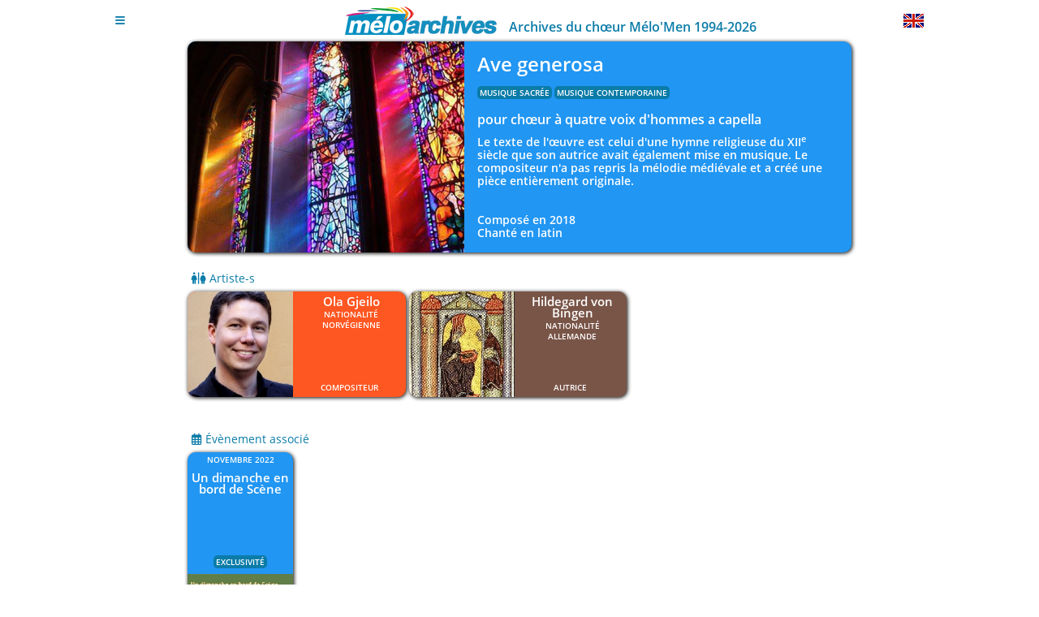

--- FILE ---
content_type: text/html; charset=UTF-8
request_url: https://meloarchives.melomen.com/index.php?menu=home&sub-menu=score&id=469
body_size: 4071
content:

        <script type="text/javascript" src="includes/js/jquery351.js"></script>
        <script type="text/javascript">
          $(document).ready(function () {
            var height = screen.height;
            var width = screen.width;
            $.ajax({
                type: 'POST',
                url: "index.php",
                data: {
                    "screen": width+"x"+height,
                },
                success: function (data) {
                    $("#viewarea").html(data);
                },
            });
          });
        </script>
      
<!doctype html>
<html class="no-js" lang="en">
  <head>
	<meta charset="utf-8" />
	<meta name="viewport" content="width=device-width, initial-scale=1.0" />
	<title>Mélo'Archives, le site des archives du chœur Mélo'Men de Paris</title>

	<!-- Javascript functions to support foundation -->
	<script src="includes/js/modernizr.js"     type="text/javascript"></script>
	<script src="includes/js/jquery371.js"     type="text/javascript"></script>
	<script src="includes/js/foundation690.js" type="text/javascript"></script>
	<!-- Common functions -->
	<script src="includes/js/common.js"        type="text/javascript"></script>

	<!-- Styles -->
	<link rel="stylesheet" href="includes/css/foundation690.css" />
	<link rel="stylesheet" href="includes/css/fontawesome660.css" />

	<!-- flip book -->
	<link rel="stylesheet" href="includes/css/flipbook.style.css" />

	<!-- Carousel -->
	<link type="text/css" rel="stylesheet" href="includes/css/lightgallery250.css" />

	<!-- Advanced File Picker For Uploader -->
	<link rel="stylesheet" href="includes/css/jquery-fileuploader220.min.css" />
	<!-- Modal -->
	<link rel="stylesheet" href="includes/css/jquery-modal092.css" />
	<!-- Audio -->
	<link rel="stylesheet" href="includes/css/calamansi100.min.css" />
	<!-- styles specific of the website -->
	<link rel="stylesheet" href="includes/css/meloarchives-public.css">	
	<!-- styles specific of the website -->
	<link rel="stylesheet" href="includes/css/meloarchives.css">

	<link rel="shortcut icon" href="favicon.ico">

  </head>

<body>

	<!-- Insert the menu -->
	
<div class="row page-size" id="top-table">
	<div class="top-bar" data-sticky-container>
	    <div class="sticky" data-sticky data-options="anchor: page; marginTop: 0; stickyOn: small; data-check-every:0">

<!-- --------------------------------
     + S T A T I C   T O P   B A R  +
     -------------------------------- -->
		    	<div class="top-bar" style="padding-top:0.5rem; padding-bottom:0.5rem; ">
				<div class="off-canvas-content sticky" data-off-canvas-content>
					<div class="nav-bar">
<!-- Icon hamburger menu ----------------------------------------------------------- -->
						<div class="nav-bar-right">
							<ul class="menu">
								<li>
									<button class="offcanvas-trigger" type="button" data-open="offCanvasLeft">
										<i class="fa fa-bars"></i>
									</button>
								</li>
							</ul>
						</div>
<!-- header ------------------------------------------------------------------------ -->
						<div class="row show-for-small-only" style="width:100%;">
							<div class="small-12 column logo" style="text-align:right;">
								<a href=index.php?menu=home&sub-menu=home><img src="images/logo.png"></a>
							</div>
							<div class="small-12 column header-title">
								<p style="text-align:right;">Archives du chœur Mélo'Men 1994-2026</p>
							</div>
						</div>
						<div class="row hide-for-small-only" style="width:100%;">
							<div class="medium-6 column logo">
								<a href=index.php?menu=home&sub-menu=home><img src="images/logo.png"></a>
							</div>
							<div class="medium-6 column header-title">
								<p>Archives du chœur Mélo'Men 1994-2026</p>
							</div>
						</div>
<!-- Icon filter ------------------------------------------------------------------- -->
<div style="width:18px">&nbsp;</div>
<!-- Language icon ----------------------------------------------------------------- -->
						<div class="nav-bar-left flag" style="padding-left:0.2rem">
<span tabindex="2" data-tooltip title="Switch the web-site in english">  <a href="index.php?language=en&menu=home&sub-menu=score&id=469"><img src=images/en.png></a></span>						</div>
					</div>
				</div>
			</div>

						
<!-- report an error --------------------------------------------------------------- -->
<script type="text/javascript"> <!--
	function open_a_window(type,category) {
		if (type == 'A') {
	   		window.open('index.php?menu=home&sub-menu=resource'); 
		} else {
	   		window.open('index.php?menu=home&sub-menu=bug&type='+type+'&category='+category+'&url=meloarchives.melomen.com/index.php?menu=home%sub-menu=score%id=469'); 
	   	}
		return false;
	}
</script>

		</div>
	</div>
</div>
<!-- -------------------------------
     + H A M B U R G E R   M E N U +
     ------------------------------- -->

<div class="multilevel-offcanvas off-canvas position-left is-closed" id="offCanvasLeft" data-off-canvas style="padding-top:1rem;">
	<ul class="vertical menu">
		<li class="off-canvas-menu-item">
			<a href="index.php?menu=home&sub-menu=about-home" class="primary">
				À propos			</a>
		</li>
		<li class="off-canvas-menu-item">
			<a href="index.php?menu=home&sub-menu=events-by-highlights" class="primary">
				Temps forts			</a>
		</li>
		<li class="off-canvas-menu-item">
			<a href="index.php?menu=home&sub-menu=events-by-year" class="primary">
				Années			</a>
		</li>
		<li class="off-canvas-menu-item">
			<a href="index.php?menu=home&sub-menu=scores-by-list" class="primary">
				Répertoire			</a>
		</li>
		<li class="off-canvas-menu-item">
			<a href="index.php?menu=home&sub-menu=artists-by-list" class="primary">
				Compositeur·trice·s			</a>
		</li>
		<li class="off-canvas-menu-item">
			<a href="index.php?menu=home&sub-menu=locations-by-list" class="primary">
				Lieux			</a>
		</li>
		<li class="off-canvas-menu-item">
			<a href="index.php?menu=home&sub-menu=themes-home" class="primary">
				Thèmes			</a>
		</li>
		<li class="off-canvas-menu-item">
			<a href="index.php?menu=home&sub-menu=cds-home" class="primary">
				Discographie			</a>
		</li>
		<li class="off-canvas-menu-item">
			<a href="index.php?menu=home&sub-menu=testimony-by-list" class="primary">
				Témoignages			</a>
		</li>
		<li class="off-canvas-menu-item secondary">
			<a href="index.php?menu=home&sub-menu=search"class="secondary">
				Recherche				<i class="fa fa-search secondary"></i>
			</a>
		</li>
		<li class="off-canvas-menu-item secondary">
			<a href="mailto:archives@melomen.com"class="secondary">
				Nous contacter			</a>
		</li>
	</ul>
	<ul class="vertical menu" style="padding-top:1rem;">
		<li class="off-canvas-menu-item menu-form">
			<a onclick="return open_a_window('O','N');" target="_blank">
				Signaler erreurs/oublis			</a>
		</li>
		<li class="off-canvas-menu-item menu-form">
			<a onclick="return open_a_window('S','Y');" target="_blank">
				Faire des suggestions			</a>
		</li>
		<li class="off-canvas-menu-item menu-form">
			<a onclick="return open_a_window('A','N');" target="_blank">
				Proposer des archives			</a>
		</li>
	</ul>
</ul>
<ul class="vertical menu hide-for-small-only hide-for-meduim-only" style="padding-top:1rem;">
	<li>
		<a href="index.php?menu=admin&sub-menu=login" class="alert">
			Administration
			<i class="fas fa-lock alert"></i>
		</a>
	</li>
</ul>

</div>

		<div class="row page-size">
			<div class="small-12">
			<!-- Insert the body of the selected menu -->
			<!-- +++++++++++++++++++++++++++++++++++++++++++++++++
	 +          S C O R E    D I S P L A Y           +
	 +++++++++++++++++++++++++++++++++++++++++++++++++ -->
<div class="row">
	<div class="columns large-10 large-offset-1 medium-10 medium-offset-1 small-10 small-offset-1 end">
		<div class="row header-list" style="background-color:#2196F3">
			<div class="large-5 medium-5 small-12">
				<img src="images/scores/12-religieux.jpg">
			</div>
			<div class="large-7 medium-7 small-12">
	<div class="title">Ave generosa</div><section class="sub-title event tag-cloud-section" style="padding-top:0.5rem">	<div class="tag-cloud left"><p class="tag-cloud-individual-tag-tiny" style="margin-left:0"><a href="index.php?menu=home&sub-menu=scores-by-list&tags-id=27&value=1&eraser=1">musique sacrée</a></p><p class="tag-cloud-individual-tag-tiny" style="margin-left:0"><a href="index.php?menu=home&sub-menu=scores-by-list&tags-id=28&value=1&eraser=1">musique contemporaine</a></p>	</div></section>	<div class="sub-title">pour chœur à quatre voix d'hommes a capella<br>	</div>	<div class="text" style="padding-bottom:4rem; padding-top:0.5rem"><p>Le texte de l'œuvre est celui d'une hymne religieuse du XII<sup>e</sup> siècle que son autrice avait également mise en musique. Le compositeur n'a pas repris la mélodie médiévale et a créé une pièce entièrement originale.</p>	</div>  <div class="text bottom"><p>Composé en 2018<br>Chanté en latin<br></p></div></div>			</div>

<!-- popup windows to display pictures -->
<script src="includes/js/jquery-modal092.js"></script>
<script src="includes/js/lightgallery250.js"></script>

<!-- popup windows to display images -->
<div id="pictureModal" class="modal img-picture">
</div>




<!-- popup windows to display audios -->
<script src="includes/js/calamansi/calamansi100.js"></script>
<div id="audioModal" class="modal media-picture" style="width:340px">
	<div class="row">
	</div>
</div>

<script type="text/javascript"> <!--
	function displayPictures() {
		// display the transaction
		$('#pictureModal').modal({
	  		fadeDuration: 500
  		});
	};
	function displayImage(imgPath,verticalImg) {
		// display the transaction
		var myImgInModal = document.getElementById("imgInModal");
		myImgInModal.setAttribute("src",imgPath);
		var myImgModal = document.getElementById("imgModal");
		if (verticalImg) {
			$(myImgModal).addClass("img-modal-ver");
			$(myImgModal).removeClass("img-modal-hor");
			$(myImgInModal).addClass("img-modal-ver");
			$(myImgInModal).removeClass("img-modal-hor");
		} else {
			$(myImgModal).addClass("img-modal-hor");
			$(myImgModal).removeClass("img-modal-ver");
			$(myImgInModal).addClass("img-modal-hor");
			$(myImgInModal).removeClass("img-modal-ver");
		}
		$('#imgModal').modal({
	  		fadeDuration: 500,
	  		closeExisting: false
	  	});
	}
	function displayVideos() {
		// display the transaction
		$('#videoModal').modal({
	  		fadeDuration: 500,
	  		closeExisting: false
	  	});
	};
	function displayVideoPlayer(url) {
		// display the transaction
		var myPlayerModal = document.getElementById("playerVideoInModal");
		myPlayerModal.setAttribute("src",url);
		$('#playerVideoModal').modal({
	  		fadeDuration: 500,
	  		closeExisting: false
	  	});
	}
	function displayOneVideoPlayer(url) {
		var myPlayerModal = document.getElementById("playerVideoInModal");
		myPlayerModal.setAttribute("src",url);
		// display the transaction
		$('#playerVideoModal').modal({
	  		fadeDuration: 500,
	  		closeExisting: false
	  	});
	}
	function displayAudios() {
		// display the transaction
		$('#audioModal').modal({
	  		fadeDuration: 500,
	  		closeExisting: false,
	  		clickClose: false,
	  		escapeClose: false
	  	});
	};
	$('#audioModal').click(function(event) {
	  event.preventDefault();
	  // clock on close button
	  if (event.target.attributes.class.textContent == "close-modal ") {
	  
		} // close modal
	});

</script>
<!-- +++++++++++++++++++++++++++++++++++++++++++++++++
	 +          M E D I A S  D I S P L A Y           +
	 +++++++++++++++++++++++++++++++++++++++++++++++++ -->
	 <!-- ---- 1- collection  -->

	 <!-- ---- 2- artists  -->

			<div class="row">
				<div class="small-12 card-list header">
					<i class="fas fa-restroom"></i> Artiste-s				</div>
			</div>
			<div class="row header-list associated">
		<div class="large-4 medium-6 small-12">			<div class="row card-list horizontal" style="background-color:#FF5722">				<div class="small-6 left">					<a href=index.php?menu=home&sub-menu=artist&id=395> 						<img src="images/artists/395-gjeilo-ola.jpg">					</a>				</div>				<div class="small-6">					<a href=index.php?menu=home&sub-menu=artist&id=395>						<div class="title">Ola Gjeilo</div>          			<div class="sub-title">nationalité<br>norvégienne</div>					<div class="tag-cloud-section"><p class="sub-title">compositeur</p>						</div>					</a>					</div>				</div>		</div>		<div class="large-4 medium-6 small-12">			<div class="row card-list horizontal" style="background-color:#795548">				<div class="small-6 left">					<a href=index.php?menu=home&sub-menu=artist&id=548> 						<img src="images/artists/548-von-bingen-hildegard.jpg">					</a>				</div>				<div class="small-6">					<a href=index.php?menu=home&sub-menu=artist&id=548>						<div class="title">Hildegard von Bingen</div>          			<div class="sub-title">nationalité<br>allemande</div>					<div class="tag-cloud-section"><p class="sub-title">autrice</p>						</div>					</a>					</div>				</div>		</div>		</div>
		<div class="row" style="padding-bottom:1rem;">
			</div>
<div class="row">	<div class="small-12 card-list header">		<i class="far fa-calendar-alt"></i> Évènement associé	</div></div><div class="row header-list events">		<div class="large-2 medium-3 small-6">			<div class="card-list top" style="background-color:#2196F3">			<a href=index.php?menu=home&sub-menu=event&id=308> 				<div class="sub-title">novembre 2022</div>				<div class="title">Un dimanche en bord de Scène</div>			</a>				<div class="tag-cloud-section bottom event">					<div class="tag-cloud"><p class="tag-cloud-individual-tag-tiny"><a href="index.php?menu=home&sub-menu=theme-by-list&id=5">Exclusivité</a></p>					</div>				</div>				<a href=index.php?menu=home&sub-menu=event&id=308>				<div class="bottom event"><img src="documents/2022/2022-11-un-dimanch/flyer-thumbnail.jpg"></div>				</a>			</div>		</div></div>		</div>
	</div>
</div>
			</div>
		</div>

		<! -- insert the footer -->
		<div class="row page-size footer">
			<div class="small-12 text-center">
				<hr>
			</div>
			<div class="small-12 text-center">
				SUIVEZ MÉLO'MEN				<a href="http://www.melomen.com/" target="_blank"><i class="fas fa-circle-nodes"></i> Internet</a>
				<a href="https://www.facebook.com/choeurmelomen" target="_blank"><i class="fab fa-facebook-f"></i> Facebook</a>
				<a href="https://www.youtube.com/user/choeurmelomen" target="_blank"><i class="fab fa-youtube"></i> Youtube</a>
				<a href="https://twitter.com/choeurmelomen" target="_blank"><i class="fab fa-x-twitter"></i> ex Twitter</a>
				<a href="https://www.instagram.com/choeur_melomen/" target="_blank"><i class="fab fa-instagram"></i> Instagram</a>
			</div>
			<div class="small-12 text-center footer">
				Copyright © 2026 Mélo'Men. Tout droits réservés				<a href="index.php?menu=home&sub-menu=credits" target="_blank"><i class="fa fa-balance-scale"></i> Mentions légales</a>
				<a href="index.php?menu=home&sub-menu=softwares" target="_blank"><i class="fa fa-code"></i> Logiciels utilisés</a>
			</div>
		</div>
	  <script  type="text/javascript">
	    $(document).foundation();
	  </script>
  </body>
</html>


--- FILE ---
content_type: text/css
request_url: https://meloarchives.melomen.com/includes/css/jquery-fileuploader220.min.css
body_size: 7892
content:
/**
 * fileuploader
 * Copyright (c) 2021 Innostudio.de
 * Website: https://innostudio.de/fileuploader/
 * Version: 2.2 (12-Mar-2020)
 * Requires: jQuery v1.7.1 or later
 * License: https://innostudio.de/fileuploader/documentation/#license
 */
@charset "UTF-8";
.fileuploader-input .fileuploader-input-button,
.fileuploader-input .fileuploader-input-caption,
.fileuploader-items .fileuploader-item .fileuploader-action,
.fileuploader-items .fileuploader-item .fileuploader-progressbar .bar,
.fileuploader-items .fileuploader-item .progress-bar2 .fileuploader-progressbar .bar,
.fileuploader-items .fileuploader-item span.fileuploader-action-popup,
.fileuploader-popup .fileuploader-popup-footer .fileuploader-popup-tools li [data-action],
.fileuploader-popup .fileuploader-popup-footer .fileuploader-popup-zoomer button[data-action],
.fileuploader-popup .fileuploader-popup-header .fileuploader-popup-button,
.fileuploader-popup .fileuploader-popup-header .fileuploader-popup-button.button-success {
    -webkit-transition: 0.7s cubic-bezier(0.17, 0.67, 0, 1.01);
    -o-transition: 0.7s cubic-bezier(0.17, 0.67, 0, 1.01);
    transition: 0.7s cubic-bezier(0.17, 0.67, 0, 1.01);
}
.fileuploader-items .fileuploader-item,
.fileuploader-items .fileuploader-item .fileuploader-action,
.fileuploader-items .fileuploader-item .fileuploader-item-icon,
.fileuploader-items .fileuploader-item .fileuploader-item-image canvas,
.fileuploader-items .fileuploader-item .fileuploader-item-image img,
.fileuploader-popup,
.fileuploader-popup .fileuploader-popup-node {
    -webkit-animation: fileuploaderFadeIn 0.2s ease;
    animation: fileuploaderFadeIn 0.2s ease;
}
.fileuploader-input .fileuploader-input-button,
.fileuploader-popup .fileuploader-popup-header .fileuploader-popup-button,
.fileuploader-popup .fileuploader-popup-header .fileuploader-popup-button.button-success {
    display: inline-block;
    margin: 0;
    padding: /*14px 22px*/5px;
    border: none;
    border-radius: /*30*/10px;
    outline: 0;
    /*font-weight: 700;*/
    cursor: pointer;
    vertical-align: middle;
    text-decoration: none;
}
.fileuploader-popup .fileuploader-popup-header .fileuploader-popup-button {
    background: #e6ebf4;
    color: #90a0bc;
}
.fileuploader-popup .fileuploader-popup-header .fileuploader-popup-button:hover {
    background: #edf1f7;
    transform: translateY(-1px);
}
.fileuploader-popup .fileuploader-popup-header .fileuploader-popup-button:active {
    background: #dfe5f1;
    transform: translateY(1px);
}
.fileuploader-input .fileuploader-input-button,
.fileuploader-popup .fileuploader-popup-header .fileuploader-popup-button.button-success {
    background: /*#9658fe*/var(--color-primary);
    /*background: -moz-linear-gradient(-45deg, #3a8ffe 0, #9658fe 100%);
    background: -webkit-linear-gradient(-45deg, #3a8ffe 0, #9658fe 100%);
    background: linear-gradient(135deg, #3a8ffe 0, #9658fe 100%);*/
    background-size: 140% auto;
    background-position: center;
    color: white;
    box-shadow: 0 4px 18px rgba(0, 0, 0, 0.04);
}
.fileuploader-input .fileuploader-input-button:hover,
.fileuploader-popup .fileuploader-popup-header .fileuploader-popup-button.button-success:hover {
    background-position: left;
    box-shadow: 0 8px 25px rgba(0, 0, 0, 0.15);
    transform: translateY(-2px);
}
.fileuploader-input .fileuploader-input-button:active,
.fileuploader-popup .fileuploader-popup-header .fileuploader-popup-button.button-success:active {
    background-position: right;
    box-shadow: 0 4px 25px rgba(0, 0, 0, 0.15);
    transform: translateY(2px);
}
.fileuploader-input .fileuploader-input-caption .fileuploader-pending-loader,
.fileuploader-items .fileuploader-item .fileuploader-item-image.fileuploader-loading:after,
.fileuploader-items .fileuploader-item.upload-pending .fileuploader-action-remove:after,
.fileuploader-popup.loading:after {
    content: "";
    position: absolute;
    min-width: 24px;
    min-height: 24px;
    max-width: 48px;
    max-height: 48px;
    background: url([data-uri])
        no-repeat center;
    background-size: contain;
}
.fileuploader-items .fileuploader-item .fileuploader-item-icon i,
.fileuploader-items .fileuploader-item .fileuploader-item-image canvas,
.fileuploader-items .fileuploader-item .fileuploader-item-image img,
.fileuploader-items .fileuploader-item .fileuploader-item-image.fileuploader-loading:after,
.fileuploader-popup .fileuploader-cropper .fileuploader-cropper-area .point:after,
.fileuploader-popup .fileuploader-popup-move:after,
.fileuploader-popup.loading:after {
    left: 50%;
    top: 50%;
    -webkit-transform: translateX(-50%) translateY(-50%);
    transform: translateX(-50%) translateY(-50%);
}
.fileuploader-items .fileuploader-item .fileuploader-action,
.fileuploader-items .fileuploader-item .progress-bar2 span {
    top: 50%;
    -webkit-transform: translateY(-50%);
    transform: translateY(-50%);
}
.fileuploader-input .fileuploader-input-button,
.fileuploader-items .fileuploader-item .fileuploader-item-icon,
.fileuploader-items .fileuploader-item .progress-bar2 .fileuploader-progressbar,
.fileuploader-popup .fileuploader-cropper,
.fileuploader-popup .fileuploader-cropper *,
.fileuploader-popup .fileuploader-popup-footer .fileuploader-popup-tools li [data-action],
.fileuploader-popup .fileuploader-popup-header .fileuploader-popup-button,
.fileuploader-popup .fileuploader-popup-header .fileuploader-popup-button.button-success,
.fileuploader-popup .fileuploader-popup-move,
.fileuploader-popup .fileuploader-popup-node .fileuploader-popup-file-icon {
    -webkit-user-select: none;
    -moz-user-select: none;
    -ms-user-select: none;
    user-select: none;
}
.fileuploader,
.fileuploader *,
.fileuploader :after,
.fileuploader :before,
.fileuploader-popup,
.fileuploader-popup *,
.fileuploader-popup :after,
.fileuploader-popup :before {
    box-sizing: border-box;
}
.fileuploader,
.fileuploader-popup {
    font-family: Roboto, "Segoe UI", "Helvetica Neue", Arial, sans-serif;
    font-weight: 400;
    font-size: 14px;
    line-height: normal;
    text-align: left;
}
.fileuploader button,
.fileuploader-popup button {
    display: inline-block;
    padding: 0;
    margin: 0;
    border: 0;
    font: inherit;
    background: 0 0;
    box-shadow: none;
}
.fileuploader button:focus,
.fileuploader-popup button:focus {
    outline: 0;
}
.fileuploader {
    display: block;
    width: 100%;
    /*padding: 16px;
    margin: 16px 0; */
    background: white;
    border-radius: 6px;
}
.fileuploader-icon-main {
    display: inline-block;
    font-size: 18px;
    color: #789bec;
}
.fileuploader-input {
    position: relative;
    display: -webkit-box;
    display: -ms-flexbox;
    display: flex;
    /*border: 2px solid transparent;*/
    border-radius: /*30*/10px;
    cursor: pointer;
}
.fileuploader-input .fileuploader-input-caption {
    position: relative;
    display: inline-block;
    -webkit-box-flex: 1;
    -ms-flex: 1;
    flex: 1;
    -ms-flex-item-align: start;
    align-self: flex-start;
    padding: /*13px 16px*/ 5px;
    margin-right: 16px;
    background: #fff;
    border: 2px solid var(--color-grey);
    border-radius: /*30*/10px;
    color: /*#789bec*/black;
    box-shadow: 0 4px 18px rgba(0, 0, 0, 0.01);
    /*font-weight: 700;*/
    white-space: nowrap;
    text-overflow: ellipsis;
    overflow: hidden;
}
.fileuploader-focused .fileuploader-input .fileuploader-input-caption {
    border-color: #789bec;
}
.fileuploader-input .fileuploader-input-caption .fileuploader-pending-loader {
    position: relative;
    display: inline-block;
    vertical-align: middle;
    min-height: 22px;
    margin-right: 6px;
}
.fileuploader-input.fileuploader-dragging {
    background: #fff;
    border: 2px solid #ebeef1;
    border-style: dashed;
}
.fileuploader-input.fileuploader-dragging .fileuploader-input-caption {
    border-color: transparent;
}
.fileuploader-input.fileuploader-dragging .fileuploader-input-button {
    -webkit-transform: translateX(100%);
    transform: translateX(100%);
    opacity: 0;
}
.fileuploader-disabled .fileuploader-input {
    opacity: 0.7;
    cursor: default;
    pointer-events: none !important;
}
.fileuploader-items .fileuploader-items-list {
    display: block;
    margin: 0 -16px;
    padding: 0;
    list-style: none;
}
.fileuploader-items .fileuploader-item {
    position: relative;
    margin: 0;
    padding: /*20px 16px 20px 22*/5px;
    border-bottom: 2px solid var(--color-grey);
    animation-duration: 0.6s;
}
.fileuploader-items .fileuploader-item:last-child {
    border-bottom: 0;
    margin-bottom: -16px;
}
.fileuploader-items .fileuploader-item.upload-failed {
    background: rgba(254, 84, 111, 0.06);
}
.fileuploader-items .fileuploader-item.upload-pending .fileuploader-action-remove:after {
    position: absolute;
    left: -8px;
    top: -8px;
    width: 36px;
    height: 36px;
}
.fileuploader-items .fileuploader-item .columns {
    position: relative;
    display: -webkit-box;
    display: -ms-flexbox;
    display: flex;
    z-index: 2;
}
.fileuploader-items .fileuploader-item .column-thumbnail {
    position: relative;
    width: 36px;
    height: 36px;
}
.fileuploader-items .fileuploader-item .column-title {
    -webkit-box-flex: 1;
    -ms-flex: 1;
    flex: 1;
    padding-left: 16px;
    padding-right: 16px;
    /*color: #74809d;*/
    overflow: hidden;
}
.fileuploader-items .fileuploader-item .column-title a {
    display: inline-block;
    width: 100%;
    height: 100%;
    color: #74809d;
    text-decoration: none;
}
.fileuploader-items .fileuploader-item .column-title div {
    width: 100%;
    /*font-weight: 700;*/
    text-overflow: ellipsis;
    white-space: nowrap;
    overflow: hidden;
}
.fileuploader-items .fileuploader-item .column-title span {
    font-size: 12px;
    /*color: #979fb8;*/
}
.fileuploader-items .fileuploader-item .column-actions {
    margin: 0 16px;
}
.fileuploader-items .fileuploader-item .fileuploader-item-image {
    position: relative;
    width: 100%;
    height: 100%;
    border-radius: 6px;
    overflow: hidden;
}
.fileuploader-items .fileuploader-item .fileuploader-item-image.fileuploader-loading:after {
    content: "";
    width: 50%;
    height: 50%;
}
.fileuploader-items .fileuploader-item .fileuploader-item-image canvas,
.fileuploader-items .fileuploader-item .fileuploader-item-image img {
    position: absolute;
    max-width: none;
    max-height: 100%;
    background: #fff;
}
.fileuploader-items .fileuploader-item .fileuploader-item-icon {
    position: relative;
    width: 100%;
    height: 100%;
    text-align: center;
    color: #fff;
    font-size: 11px;
    border-radius: 4px;
    cursor: default;
    background-color: #ddd;
    background-position: center;
    background-repeat: no-repeat;
    background-size: 28px;
}
.fileuploader-items .fileuploader-item .fileuploader-item-icon.is-bright-color {
    color: #888;
}
.fileuploader-items .fileuploader-item .fileuploader-item-icon i {
    position: absolute;
    display: block;
    width: 90%;
    font-style: normal;
    font-weight: 700;
    overflow: hidden;
    white-space: nowrap;
}
.fileuploader-items .fileuploader-item span.fileuploader-action-popup {
    display: none;
    position: absolute;
    top: 0;
    left: 0;
    width: 100%;
    height: 100%;
    background: rgba(43, 56, 71, 0.2);
    border-radius: 6px;
    cursor: pointer;
    opacity: 0;
}
.fileuploader-items .fileuploader-item span.fileuploader-action-popup:hover {
    opacity: 1;
}
.fileuploader-items .fileuploader-item span.fileuploader-action-popup:active {
    background: rgba(43, 56, 71, 0.4);
}
.fileuploader-items .fileuploader-item .fileuploader-action {
    position: relative;
    display: inline-block;
    width: 20px;
    height: 20px;
    color: #c0c6d2;
    cursor: pointer;
    vertical-align: top;
    text-align: center;
}
.fileuploader-items .fileuploader-item .fileuploader-action + .fileuploader-action {
    margin-left: 16px;
}
.fileuploader-items .fileuploader-item .fileuploader-action:hover {
    color: #789bec;
}
.fileuploader-items .fileuploader-item .fileuploader-action:active {
    color: #668ee9;
}
.fileuploader-items .fileuploader-item .fileuploader-action i {
    width: 100%;
    height: 100%;
    font-size: 20px;
    line-height: 20px;
}
.fileuploader-items .fileuploader-item .fileuploader-action.fileuploader-action-remove {
    color: #fff;
    background: #fe7676;
    border-radius: 50%;
    box-shadow: -1px 1px 6px rgba(254, 118, 118, 0.8);
}
.fileuploader-items .fileuploader-item .fileuploader-action.fileuploader-action-remove i {
    font-size: 14px;
    text-shadow: none;
}
.fileuploader-items .fileuploader-item .fileuploader-action.fileuploader-action-remove:hover {
    background-color: #fe8a8a;
}
.fileuploader-items .fileuploader-item .fileuploader-action.fileuploader-action-remove:active {
    background-color: #fe6262;
}
.fileuploader-items .fileuploader-item .fileuploader-action.fileuploader-action-success {
    color: #fff;
    background: #43d084;
    border-radius: 50%;
    box-shadow: -1px 1px 6px rgba(67, 208, 132, 0.8);
}
.fileuploader-items .fileuploader-item .fileuploader-action.fileuploader-action-success i {
    font-size: 14px;
    text-shadow: none;
}
.fileuploader-items .fileuploader-item .fileuploader-action.fileuploader-action-success:hover {
    background-color: #53d48f;
}
.fileuploader-items .fileuploader-item .fileuploader-action.fileuploader-action-success:active {
    background-color: #33cc79;
}
.fileuploader-items .fileuploader-item .fileuploader-action.fileuploader-action-remove.fileuploader-action-success i:before {
    content: "";
}
.fileuploader-items .fileuploader-item .fileuploader-action.fileuploader-action-remove.fileuploader-action-success:active,
.fileuploader-items .fileuploader-item .fileuploader-action.fileuploader-action-remove.fileuploader-action-success:hover {
    background: #fe7676;
    box-shadow: -1px 1px 6px rgba(254, 118, 118, 0.8);
}
.fileuploader-items .fileuploader-item .fileuploader-action.fileuploader-action-remove.fileuploader-action-success:active i:before,
.fileuploader-items .fileuploader-item .fileuploader-action.fileuploader-action-remove.fileuploader-action-success:hover i:before {
    content: "";
}
.fileuploader-items .fileuploader-item .fileuploader-action.fileuploader-action-remove.fileuploader-action-success:active {
    background-color: #fe6262;
}
.fileuploader-items .fileuploader-item.file-has-popup span.fileuploader-action-popup {
    display: block;
}
.fileuploader-items .fileuploader-item .fileuploader-progressbar {
    position: absolute;
    left: 0;
    bottom: 0;
    width: 100%;
    height: 4px;
    border-radius: 6px;
}
.fileuploader-items .fileuploader-item .fileuploader-progressbar .bar {
    position: absolute;
    left: 0;
    top: 0;
    width: 0%;
    height: 100%;
    border-radius: 6px;
    background: #789bec;
    box-shadow: 0 4px 8px -1px rgba(120, 155, 236, 0.6);
}
.fileuploader-items .fileuploader-item .progress-bar2 .fileuploader-progressbar {
    position: absolute;
    top: 0;
    left: 0;
    width: 100%;
    height: 100%;
    overflow: hidden;
    z-index: 1;
}
.fileuploader-items .fileuploader-item .progress-bar2 .fileuploader-progressbar .bar {
    position: absolute;
    left: 0;
    top: 0;
    width: 0%;
    height: 100%;
    border-radius: 0;
    background: rgba(104, 125, 219, 0.08);
    box-shadow: none;
}
.fileuploader-items .fileuploader-item .progress-bar2 span {
    position: absolute;
    right: 16px;
    color: rgba(151, 159, 184, 0.16);
    font-size: 48px;
}
.fileuploader-items .fileuploader-item.sorting {
    background: #fafbfd;
    border-radius: 6px;
    opacity: 0.8;
    box-shadow: 0 1px 4px rgba(0, 0, 0, 0.2);
    z-index: 799;
}
.fileuploader-items .fileuploader-item.sorting,
.fileuploader-items .fileuploader-item.sorting .fileuploader-action,
.fileuploader-items .fileuploader-item.sorting .fileuploader-item-icon,
.fileuploader-items .fileuploader-item.sorting .fileuploader-item-image canvas,
.fileuploader-items .fileuploader-item.sorting .fileuploader-item-image img {
    -webkit-animation: none;
    animation: none;
}
.fileuploader-items .fileuploader-sorter-placeholder {
    background: rgba(0, 0, 0, 0.03);
    margin: 0;
    padding: 0;
    -webkit-animation: none;
    animation: none;
}
.file-type-image .fileuploader-item-icon {
    background-color: #3982fe !important;
    background-image: url("data:image/svg+xml;charset=utf8,%3Csvg xmlns='http://www.w3.org/2000/svg' fill='%23fff' width='24' height='24' viewBox='0 0 24 24'%3E%3Cpath d='M7,8.5C7,7.119,8.119,6,9.5,6S12,7.119,12,8.5S10.881,11,9.5,11S7,9.881,7,8.5z M14.5,11l-4,6l-2-3L5,19h15L14.5,11z'/%3E%3C/svg%3E");
}
.file-type-image .fileuploader-item-icon i {
    visibility: hidden;
    color: #fff;
}
.file-type-audio .fileuploader-item-icon {
    background-color: #66d043 !important;
    background-image: url("data:image/svg+xml;charset=utf8,%3Csvg xmlns='http://www.w3.org/2000/svg' fill='%23fff' width='24' height='24' viewBox='0 0 24 24'%3E%3Cpath d='M13.21,5h-1.07v9.613c-0.685-0.381-1.62-0.504-2.58-0.271c-1.687,0.405-2.812,1.753-2.511,3.007c0.3,1.254,1.913,1.939,3.6,1.533c1.544-0.369,2.615-1.527,2.558-2.682h0.003V8.34c1.752,1.296,3.29,1.123,3.575,4.21C20.188,7.362,13.354,7.498,13.21,5z'/%3E%3C/svg%3E");
}
.file-type-audio .fileuploader-item-icon i {
    visibility: hidden;
    color: #fff;
}
.file-type-video .fileuploader-item-icon {
    background-color: #9868ff !important;
    background-image: url("data:image/svg+xml;charset=utf8,%3Csvg xmlns='http://www.w3.org/2000/svg' fill='%23fff' width='24' height='24' viewBox='0 0 24 24'%3E%3Cpath d='M16.81 11.28L8.487 6.107a.622.642 0 0 0-.326-.1c-.326 0-.592.28-.592.623h-.003l.003 10.738c0 .344.266.623.592.623.123 0 .225-.044.335-.106l8.315-5.166a.91.94 0 0 0 .323-.72.96.96 0 0 0-.323-.721z'/%3E%3C/svg%3E");
}
.file-type-video .fileuploader-item-icon i {
    visibility: hidden;
    color: #fff;
}
.file-ext-rar .fileuploader-item-icon,
.file-ext-zip .fileuploader-item-icon {
    background-color: #ffd236 !important;
    background-image: url("data:image/svg+xml;charset=utf8,%3Csvg xmlns='http://www.w3.org/2000/svg' fill='%23fff' width='24' height='24' viewBox='0 0 24 24'%3E%3Cpath d='M6,11h12v2H6V11z M6,15h8v2H6V15z M6,7h12v2H6V7z'/%3E%3C/svg%3E");
}
.file-ext-rar .fileuploader-item-icon i,
.file-ext-zip .fileuploader-item-icon i {
    visibility: hidden;
    color: #fff;
}
.file-ext-pdf .fileuploader-item-icon {
    background-color: #ef5350 !important;
    background-image: url("data:image/svg+xml;charset=utf8,%3Csvg xmlns='http://www.w3.org/2000/svg' fill='%23fff' width='24' height='24' viewBox='0 0 24 24'%3E%3Cpath d='M17.61 13.224c-.336-.115-.752-.16-1.242-.15l-.84.06-.952.158-.906-.958c-.662-.808-1.23-1.684-1.732-2.6l.257-.608.283-.825c.153-.528.227-.985.192-1.37-.117-1.353-.86-2.218-1.9-2.127S9.164 5.88 9.28 7.23c.03.354.16.752.37 1.196a8.11 8.11 0 0 0 .396.743l.56.846-.132.35-1.12 2.846-.705 1.628-.068.012-.797.17-.838.24c-.52.178-.937.38-1.232.63-1.04.87-1.324 1.978-.658 2.77s1.807.707 2.848-.164c.272-.23.523-.563.77-.988a8.87 8.87 0 0 0 .381-.75c.078-.17.137-.35.207-.522l.173-.364 3.614-1 1.18-.256.47.502.64.595c.42.354.808.606 1.174.733 1.283.442 2.376.115 2.712-.862s-.326-1.917-1.6-2.36zM10.88 5.94c.314-.028.595.3.663 1.09.02.215-.034.546-.15.95l-.263.79-.454-.83c-.156-.333-.248-.613-.265-.807-.068-.79.154-1.162.47-1.2zM7.683 16.947c-.183.32-.36.555-.5.68-.606.508-1.04.54-1.242.298s-.096-.66.51-1.168c.166-.14.467-.286.864-.42l.8-.24-.423.85zm5.104-3.19l-2.74.735.353-.847.193-.475.807-2.082c.417.673.878 1.344 1.4 1.976l.5.58-.524.114zm5.35 1.452c-.103.298-.517.422-1.265.163-.203-.07-.484-.254-.805-.524l-.617-.562.947-.075c.367-.01.66.022.844.086.748.258.998.612.896.912z'/%3E%3C/svg%3E");
}
.file-ext-pdf .fileuploader-item-icon i {
    visibility: hidden;
    color: #fff;
}
.file-ext-doc .fileuploader-item-icon,
.file-ext-docx .fileuploader-item-icon,
.file-ext-rtf .fileuploader-item-icon {
    background-color: #2372ba !important;
    background-image: url("data:image/svg+xml;charset=utf8,%3Csvg xmlns='http://www.w3.org/2000/svg' fill='%23fff' width='24' height='24' viewBox='0 0 24 24'%3E%3Cpath d='M5 17.33V6.67L15 4v16L5 17.33zM7.974 8.5h-1.33l.922 7h1.708l.73-5.22.702 5.22h1.714l.938-7h-1.26l-.645 5.613L10.72 8.5h-1.4l-.77 5.613L7.974 8.5zM19 6h-3v12h3V6z'/%3E%3C/svg%3E");
}
.file-ext-doc .fileuploader-item-icon i,
.file-ext-docx .fileuploader-item-icon i,
.file-ext-rtf .fileuploader-item-icon i {
    visibility: hidden;
    color: #fff;
}
.file-ext-xls .fileuploader-item-icon,
.file-ext-xlsx .fileuploader-item-icon {
    background-color: #14a73c !important;
    background-image: url("data:image/svg+xml;charset=utf8,%3Csvg xmlns='http://www.w3.org/2000/svg' fill='%23fff' width='24' height='24' viewBox='0 0 24 24'%3E%3Cpath d='M5 17.33V6.67L15 4v16L5 17.33zM19 6h-3v12h3V6zm-6.148 9.5l-2.08-3.5 2.043-3.5H11.57l-1.244 2.246c-.047.196-.125.382-.232.554-.088-.173-.158-.354-.21-.54l-1.2-2.26H7.338L9.33 12l-2.182 3.5h1.338l1.396-2.416c.066-.14.117-.385.14-.385a1.58 1.58 0 0 1 .131.385l1.38 2.416h1.32z'/%3E%3C/svg%3E");
}
.file-ext-xls .fileuploader-item-icon i,
.file-ext-xlsx .fileuploader-item-icon i {
    visibility: hidden;
    color: #fff;
}
.file-ext-pps .fileuploader-item-icon,
.file-ext-ppsx .fileuploader-item-icon,
.file-ext-ppt .fileuploader-item-icon,
.file-ext-pptx .fileuploader-item-icon {
    background-color: #f26522 !important;
    background-image: url("data:image/svg+xml;charset=utf8,%3Csvg xmlns='http://www.w3.org/2000/svg' fill='%23fff' width='24' height='24' viewBox='0 0 24 24'%3E%3Cpath d='M11,13h6.975c-0.256,3.355-3.054,6-6.475,6C7.91,19,5,16.09,5,12.5c0-3.421,2.645-6.219,6-6.475V13zM13,5.025V11h5.975C18.731,7.811,16.189,5.269,13,5.025z'/%3E%3C/svg%3E");
}
.file-ext-pps .fileuploader-item-icon i,
.file-ext-ppsx .fileuploader-item-icon i,
.file-ext-ppt .fileuploader-item-icon i,
.file-ext-pptx .fileuploader-item-icon i {
    visibility: hidden;
    color: #fff;
}
.file-ext-psd .fileuploader-item-icon {
    background-color: #3172eb !important;
    background-image: url("data:image/svg+xml;charset=utf8,%3Csvg xmlns='http://www.w3.org/2000/svg' fill='%23fff' width='24' height='24' viewBox='0 0 24 24'%3E%3Cpath d='M7.853 11.374h.61c.57 0 .997-.112 1.28-.338s.424-.553.424-.983c0-.435-.12-.755-.356-.962S9.2 8.78 8.695 8.78h-.842v2.595zm4.183-1.387c0 .94-.293 1.66-.88 2.157s-1.424.747-2.507.747h-.796V16H6V7.262h2.79c1.06 0 1.867.228 2.417.683s.83 1.137.828 2.042zM18 14.016c0 .686-.238 1.207-.714 1.565s-1.188.538-2.137.538a6.63 6.63 0 0 1-1.243-.098c-.33-.063-.652-.16-.96-.29v-1.506c.367.17.75.303 1.144.4a4.66 4.66 0 0 0 1.122.161c.66 0 .99-.2.99-.573.005-.13-.042-.256-.13-.35a1.93 1.93 0 0 0-.454-.305c-.214-.112-.5-.244-.86-.397-.514-.215-.892-.414-1.133-.597-.225-.164-.405-.38-.526-.63-.11-.24-.163-.53-.163-.877 0-.594.23-1.053.69-1.377s1.112-.487 1.958-.487c.804 0 1.588.175 2.35.525l-.552 1.315c-.307-.134-.62-.25-.938-.353-.287-.092-.588-.138-.89-.138-.54 0-.807.146-.807.437 0 .163.085.305.26.424s.552.297 1.14.532c.52.21.904.408 1.147.592s.422.395.537.633.173.527.173.858z'/%3E%3C/svg%3E");
}
.file-ext-psd .fileuploader-item-icon i {
    visibility: hidden;
    color: #fff;
}
.file-ext-ai .fileuploader-item-icon {
    background-color: #ff9e00 !important;
    background-image: url("data:image/svg+xml;charset=utf8,%3Csvg xmlns='http://www.w3.org/2000/svg' fill='%23fff' width='24' height='24' viewBox='0 0 24 24'%3E%3Cpath d='M12.58 16l-.6-2.072H8.964L8.364 16h-1.89l2.922-8.738h2.145L14.473 16H12.58zm-1.02-3.618l-.937-3.185-.15-.582-1.07 3.767h2.155zm3.452-4.756c0-.59.328-.886.986-.886s.986.294.986.886c0 .282-.078.502-.244.656-.164.16-.412.238-.742.238-.658 0-.986-.298-.986-.894zM16.908 16h-1.816V9.347h1.816V16z'/%3E%3C/svg%3E");
}
.file-ext-ai .fileuploader-item-icon i {
    visibility: hidden;
    color: #fff;
}
.file-ext-txt .fileuploader-item-icon {
    background-color: #454545 !important;
}
.file-ext-txt .fileuploader-item-icon i {
    color: #fff !important;
}
.file-ext-css .fileuploader-item-icon {
    background-color: #26a69a !important;
}
.file-ext-css .fileuploader-item-icon i {
    color: #fff !important;
}
.file-ext-html .fileuploader-item-icon {
    background-color: #cf33a8 !important;
}
.file-ext-html .fileuploader-item-icon i {
    color: #fff !important;
}
.fileuploader-popup {
    position: fixed;
    top: 0;
    left: 0;
    width: 100%;
    height: 100%;
    overflow: hidden;
    background: #191d1e;
    z-index: 1090;
    animation-duration: 0.4s;
}
.fileuploader-popup.loading:after {
    width: 48px;
    height: 48px;
    z-index: 8;
}
.fileuploader-popup .fileuploader-popup-preview {
    position: relative;
    width: 100%;
    height: 100%;
    overflow: auto;
    z-index: 2;
}
.fileuploader-popup .fileuploader-popup-node {
    position: relative;
    display: flex;
    flex-direction: row;
    align-items: flex-start;
    justify-content: flex-start;
    max-width: 100%;
    height: 100%;
    min-width: 20px;
    min-height: 20px;
    padding: 80px 56px 64px;
    overflow: hidden;
}
.fileuploader-popup .fileuploader-popup-node.is-zoomed {
    display: block;
}
.fileuploader-popup .fileuploader-popup-node .reader-node {
    position: relative;
    max-width: 100%;
    max-height: 100%;
    text-align: center;
    -webkit-transform: translateZ(0);
    transform: translateZ(0);
}
.fileuploader-popup .fileuploader-popup-node .reader-node.is-movable {
    cursor: grab;
}
.fileuploader-popup .fileuploader-popup-node .reader-node.is-amoving:hover,
.fileuploader-popup .fileuploader-popup-node .reader-node.is-moving {
    cursor: grabbing;
}
.fileuploader-popup .fileuploader-popup-node .reader-node.is-amoving:hover .area-move,
.fileuploader-popup .fileuploader-popup-node .reader-node.is-amoving:hover .point,
.fileuploader-popup .fileuploader-popup-node .reader-node.is-moving .area-move,
.fileuploader-popup .fileuploader-popup-node .reader-node.is-moving .point {
    cursor: grabbing !important;
}
.fileuploader-popup .fileuploader-popup-node.node-astext .reader-node > div,
.fileuploader-popup .fileuploader-popup-node.node-audio .reader-node > audio,
.fileuploader-popup .fileuploader-popup-node.node-image .reader-node > img,
.fileuploader-popup .fileuploader-popup-node.node-video .reader-node > video {
    width: auto;
    max-width: 100%;
    max-height: 100%;
    min-width: 0;
    margin: 0;
    padding: 0;
    color: #47525d;
    background: #fafafa;
    box-shadow: 0 0 18px rgba(0, 0, 0, 0.4);
    -webkit-transform: translateZ(0);
    transform: translateZ(0);
    border-radius: 0;
    outline: 0;
}
.fileuploader-popup .fileuploader-popup-node.node-audio .reader-node audio {
    width: 450px;
    border-radius: 34px;
}
.fileuploader-popup .fileuploader-popup-node.node-application .reader-node iframe {
    width: 100%;
    height: 100%;
    border: 0;
    border-radius: 3px;
}
.fileuploader-popup .fileuploader-popup-node.node-astext .reader-node div {
    max-width: 992px;
    padding: 20px;
    margin: 0 auto;
    font-size: 14px;
    line-height: 16px;
    text-align: left;
    overflow-y: auto;
    white-space: pre-wrap;
}
.fileuploader-popup .fileuploader-popup-node.has-node-centered {
    display: block;
}
.fileuploader-popup .fileuploader-popup-node.has-node-centered .reader-node {
    flex: 1;
    display: flex;
    flex-direction: column;
    align-items: center;
    justify-content: center;
    width: 100%;
    height: 100%;
}
.fileuploader-popup .fileuploader-popup-node .fileuploader-popup-file-icon {
    position: relative;
    display: inline-block;
    width: 80px;
    height: 80px;
    background: url([data-uri])
        no-repeat center;
    background-size: contain;
}
.fileuploader-popup .fileuploader-popup-node .fileuploader-popup-file-icon div {
    position: absolute;
    bottom: 14px;
    left: 0;
    padding: 4px 6px;
    border-radius: 4px;
    color: #fff;
    max-width: 100%;
    background-image: none;
    word-wrap: break-word;
}
.fileuploader-popup .fileuploader-popup-node .fileuploader-popup-file-icon div.is-bright-color {
    color: #888;
}
.fileuploader-popup .fileuploader-popup-node .fileuploader-popup-file-icon div i {
    text-transform: uppercase;
    font-style: normal;
    font-weight: 700;
    white-space: nowrap;
    visibility: visible;
}
.fileuploader-popup .fileuploader-popup-content {
    color: #fdfdfd;
    text-shadow: 1px 1px 1px rgba(0, 0, 0, 0.4);
}
.fileuploader-popup .fileuploader-popup-content ul {
    list-style: none;
    margin: 0;
    padding: 0;
}
.fileuploader-popup .fileuploader-popup-content ul li {
    display: inline-block;
    padding: 0;
    margin: 0;
}
.fileuploader-popup .fileuploader-popup-content ul li + li {
    margin-left: 16px;
}
.fileuploader-popup .fileuploader-popup-header {
    position: absolute;
    top: 0;
    left: 0;
    display: flex;
    flex-direction: row;
    align-items: center;
    width: 100%;
    padding: 16px;
    background: rgba(0, 0, 0, 0.8);
    background: -moz-linear-gradient(180deg, rgba(0, 0, 0, 0) 0, rgba(0, 0, 0, 0.8) 100%);
    background: -webkit-linear-gradient(180deg, rgba(0, 0, 0, 0) 0, rgba(0, 0, 0, 0.8) 100%);
    background: linear-gradient(360deg, rgba(0, 0, 0, 0) 0, rgba(0, 0, 0, 0.8) 100%);
    z-index: 2;
}
.fileuploader-popup .fileuploader-popup-header .fileuploader-popup-meta {
    display: flex;
    flex: 1;
    white-space: nowrap;
    overflow: hidden;
}
.fileuploader-popup .fileuploader-popup-header .fileuploader-popup-meta li:first-child {
    overflow: hidden;
}
.fileuploader-popup .fileuploader-popup-header .fileuploader-popup-meta span {
    display: block;
    color: #80868b;
    font-size: 14px;
}
.fileuploader-popup .fileuploader-popup-header .fileuploader-popup-meta h5 {
    max-width: 100%;
    margin: 4px 0 0;
    font-size: 14px;
    font-weight: 700;
    text-overflow: ellipsis;
    overflow: hidden;
}
.fileuploader-popup .fileuploader-popup-header .fileuploader-popup-info:not(:empty) {
    flex: 1;
    margin-left: 16px;
}
.fileuploader-popup .fileuploader-popup-header .fileuploader-popup-buttons {
    margin-left: 16px;
}
.fileuploader-popup .fileuploader-popup-header .fileuploader-popup-button {
    padding: /*14px 24*/5px;
    text-shadow: none;
}
.fileuploader-popup .fileuploader-popup-footer {
    position: absolute;
    left: 0;
    bottom: 0;
    width: 100%;
    text-align: center;
    background: rgba(0, 0, 0, 0.8);
    background: -moz-linear-gradient(0deg, rgba(0, 0, 0, 0) 0, rgba(0, 0, 0, 0.8) 100%);
    background: -webkit-linear-gradient(0deg, rgba(0, 0, 0, 0) 0, rgba(0, 0, 0, 0.8) 100%);
    background: linear-gradient(180deg, rgba(0, 0, 0, 0) 0, rgba(0, 0, 0, 0.8) 100%);
    z-index: 2;
}
.fileuploader-popup .fileuploader-popup-footer .fileuploader-popup-tools li [data-action] {
    display: inline-block;
    padding: 16px;
    padding-bottom: 13px;
    cursor: pointer;
    text-decoration: none;
    color: #fdfdfd;
    border-bottom: 3px solid transparent;
}
.fileuploader-popup .fileuploader-popup-footer .fileuploader-popup-tools li [data-action] i {
    display: inline-block;
    font-size: 18px;
    margin-top: -4px;
    margin-right: 6px;
    vertical-align: middle;
}
.fileuploader-popup .fileuploader-popup-footer .fileuploader-popup-tools li [data-action]:hover {
    border-bottom-color: #789bec;
    color: #fff;
}
.fileuploader-popup .fileuploader-popup-footer .fileuploader-popup-zoomer {
    font-size: 14px;
}
.fileuploader-popup .fileuploader-popup-footer .fileuploader-popup-zoomer button[data-action] {
    width: 24px;
    height: 24px;
    line-height: 24px;
    font-size: 16px;
    border: none;
    border-radius: 50%;
    padding: 0;
    vertical-align: middle;
    color: #fdfdfd;
    background: rgba(255, 255, 255, 0.1);
    text-shadow: none;
}
.fileuploader-popup .fileuploader-popup-footer .fileuploader-popup-zoomer button[data-action]:hover {
    background: rgba(255, 255, 255, 0.3);
}
.fileuploader-popup .fileuploader-popup-footer .fileuploader-popup-zoomer input {
    display: inline-block;
    -webkit-appearance: none;
    width: 130px;
    padding: 0;
    margin: 0 16px;
    vertical-align: middle;
    background: 0 0;
}
.fileuploader-popup .fileuploader-popup-footer .fileuploader-popup-zoomer input:focus {
    outline: 0;
}
.fileuploader-popup .fileuploader-popup-footer .fileuploader-popup-zoomer input::-webkit-slider-runnable-track {
    width: 100%;
    height: 4px;
    cursor: pointer;
    animate: 0.2s;
    box-shadow: none;
    background: #789bec;
    border-radius: 6px;
}
.fileuploader-popup .fileuploader-popup-footer .fileuploader-popup-zoomer input::-webkit-slider-thumb {
    height: 14px;
    width: 14px;
    border-radius: 50%;
    border: 0;
    background: #fff;
    cursor: pointer;
    -webkit-appearance: none;
    margin-top: -5px;
    box-shadow: 2px 2px 8px rgba(0, 0, 0, 0.8);
}
.fileuploader-popup .fileuploader-popup-footer .fileuploader-popup-zoomer input::-moz-range-track {
    width: 100%;
    height: 4px;
    cursor: pointer;
    animate: 0.2s;
    box-shadow: none;
    background: #789bec;
    border-radius: 6px;
}
.fileuploader-popup .fileuploader-popup-footer .fileuploader-popup-zoomer input::-moz-range-thumb {
    height: 14px;
    width: 14px;
    border-radius: 50%;
    border: 0;
    background: #fff;
    cursor: pointer;
    -webkit-appearance: none;
    margin-top: -5px;
    box-shadow: 2px 2px 8px rgba(0, 0, 0, 0.8);
}
.fileuploader-popup .fileuploader-popup-footer .fileuploader-popup-zoomer span {
    display: inline-block;
    min-width: 40px;
    text-align: center;
    margin-left: 6px;
    color: #fff;
    vertical-align: middle;
}
.fileuploader-popup .fileuploader-popup-move {
    position: absolute;
    display: none;
    width: 56px;
    height: 100%;
    font-size: 24px;
    bottom: 0;
    left: 0;
    color: #fff;
    opacity: 0.4;
    cursor: pointer;
    z-index: 1;
}
.fileuploader-popup .fileuploader-popup-move:hover {
    opacity: 1;
}
.fileuploader-popup .fileuploader-popup-move:after {
    position: absolute;
}
.fileuploader-popup .fileuploader-popup-move[data-action="next"] {
    left: auto;
    right: 0;
}
.fileuploader-popup .fileuploader-popup-has-arrows .fileuploader-popup-move {
    display: inline-block;
}
.fileuploader-popup .fileuploader-cropper {
    position: absolute;
    top: 0;
    left: 0;
    width: 100%;
    height: 100%;
    background: rgba(17, 20, 27, 0.65);
    z-index: 9;
}
.fileuploader-popup .fileuploader-cropper .fileuploader-cropper-area {
    position: absolute;
    left: 0;
    top: 0;
    width: 0;
    height: 0;
    z-index: 2;
    -webkit-transform: translateZ(0);
    -moz-transform: translateZ(0);
    -ms-transform: translateZ(0);
    -o-transform: translateZ(0);
    transform: translateZ(0);
}
.fileuploader-popup .fileuploader-cropper .fileuploader-cropper-area.has-grid:after,
.fileuploader-popup .fileuploader-cropper .fileuploader-cropper-area.has-grid:before {
    content: "";
    position: absolute;
    border: 2px solid rgba(250, 250, 250, 0.8);
    opacity: 0;
    -webkit-transition: all 0.4s ease;
    transition: all 0.4s ease;
    z-index: 1;
}
.fileuploader-popup .fileuploader-cropper .fileuploader-cropper-area.has-grid:before {
    top: 0;
    left: 50%;
    height: 100%;
    width: 34%;
    border-top: 0;
    border-bottom: 0;
    -webkit-transform: translateX(-50%);
    transform: translateX(-50%);
}
.fileuploader-popup .fileuploader-cropper .fileuploader-cropper-area.has-grid:after {
    top: 50%;
    left: 0;
    height: 34%;
    width: 100%;
    border-left: 0;
    border-right: 0;
    -webkit-transform: translateY(-50%);
    transform: translateY(-50%);
}
.fileuploader-popup .fileuploader-cropper .fileuploader-cropper-area.has-grid.moving:after,
.fileuploader-popup .fileuploader-cropper .fileuploader-cropper-area.has-grid.moving:before {
    opacity: 1;
}
.fileuploader-popup .fileuploader-cropper .fileuploader-cropper-area .point {
    position: absolute;
    width: 24px;
    height: 24px;
    z-index: 3;
}
.fileuploader-popup .fileuploader-cropper .fileuploader-cropper-area .point:after {
    content: "";
    width: 12px;
    height: 12px;
    position: absolute;
    background: #fff;
    box-shadow: 0 0 6px rgba(0, 0, 0, 0.4);
    border-radius: 50%;
}
.fileuploader-popup .fileuploader-cropper .fileuploader-cropper-area .point.point-a {
    top: -12px;
    left: -12px;
    cursor: nw-resize;
}
.fileuploader-popup .fileuploader-cropper .fileuploader-cropper-area .point.point-b {
    top: -12px;
    left: 50%;
    margin-left: -12px;
    cursor: n-resize;
}
.fileuploader-popup .fileuploader-cropper .fileuploader-cropper-area .point.point-c {
    top: -12px;
    right: -12px;
    cursor: ne-resize;
}
.fileuploader-popup .fileuploader-cropper .fileuploader-cropper-area .point.point-d {
    top: 50%;
    right: -12px;
    margin-top: -12px;
    cursor: w-resize;
}
.fileuploader-popup .fileuploader-cropper .fileuploader-cropper-area .point.point-e {
    bottom: -12px;
    right: -12px;
    cursor: nw-resize;
}
.fileuploader-popup .fileuploader-cropper .fileuploader-cropper-area .point.point-f {
    bottom: -12px;
    left: 50%;
    margin-left: -12px;
    cursor: s-resize;
}
.fileuploader-popup .fileuploader-cropper .fileuploader-cropper-area .point.point-g {
    bottom: -12px;
    left: -12px;
    cursor: sw-resize;
}
.fileuploader-popup .fileuploader-cropper .fileuploader-cropper-area .point.point-h {
    left: -12px;
    top: 50%;
    margin-top: -12px;
    cursor: w-resize;
}
.fileuploader-popup .fileuploader-cropper .fileuploader-cropper-area .area-move {
    position: absolute;
    width: 100%;
    height: 100%;
    z-index: 2;
    cursor: move;
}
.fileuploader-popup .fileuploader-cropper .fileuploader-cropper-area .area-move:after {
    content: "";
    position: absolute;
    top: 0;
    left: 0;
    width: 100%;
    height: 100%;
    border: 2px solid rgba(255, 255, 255, 0.8);
}
.fileuploader-popup .fileuploader-cropper .fileuploader-cropper-area .area-image {
    position: relative;
    overflow: hidden;
    width: 100%;
    height: 100%;
}
.fileuploader-popup .fileuploader-cropper .fileuploader-cropper-area .area-image img {
    width: auto;
    height: auto;
    max-width: none;
    max-height: none;
    position: absolute;
    left: 0;
    top: 0;
    -webkit-transform-origin: top left;
    transform-origin: top left;
}
.fileuploader-popup .fileuploader-cropper .fileuploader-cropper-area .area-info {
    position: absolute;
    bottom: -12px;
    left: 50%;
    color: #fff;
    font-family: sans-serif;
    line-height: 1;
    font-size: 12px;
    text-align: center;
    padding: 4px 8px;
    background: rgba(0, 0, 0, 0.6);
    border-radius: 14px;
    white-space: nowrap;
    opacity: 0;
    -webkit-transform: translateX(-50%) translateY(100%);
    transform: translateX(-50%) translateY(100%);
    -webkit-transition: all 0.4s ease;
    transition: all 0.4s ease;
    z-index: 2;
}
.fileuploader-popup .fileuploader-cropper .fileuploader-cropper-area.show-info .area-info {
    opacity: 0;
}
@media all and (max-width: 768px) {
    .fileuploader-popup .fileuploader-popup-header {
        display: block;
        padding: 0;
    }
    .fileuploader-popup .fileuploader-popup-header .fileuploader-popup-meta {
        padding: 16px;
    }
    .fileuploader-popup .fileuploader-popup-header .fileuploader-popup-buttons {
        position: fixed;
        left: 0;
        bottom: 16px;
        width: 100%;
        margin: 0;
        text-align: center;
    }
    .fileuploader-popup .fileuploader-popup-node {
        padding-left: 16px;
        padding-right: 16px;
        padding-bottom: 117px;
    }
    .fileuploader-popup .fileuploader-popup-footer {
        bottom: 61px;
        background: 0 0;
    }
    .fileuploader-popup .fileuploader-popup-footer .fileuploader-popup-zoomer {
        display: none;
    }
    .fileuploader-popup .fileuploader-popup-footer .fileuploader-popup-tools li a:hover {
        border-color: transparent;
    }
    .fileuploader-popup .fileuploader-popup-move {
        width: 30px;
    }
    .fileuploader-popup .fileuploader-popup-has-arrows .fileuploader-popup-node {
        padding-left: 30px;
        padding-right: 30px;
    }
}
@-webkit-keyframes fileuploaderFadeIn {
    from {
        opacity: 0;
    }
    to {
        opacity: 1;
    }
}
@keyframes fileuploaderFadeIn {
    from {
        opacity: 0;
    }
    to {
        opacity: 1;
    }
}


--- FILE ---
content_type: text/css
request_url: https://meloarchives.melomen.com/includes/css/meloarchives-public.css
body_size: 4425
content:
/* ---------------------------------------------------
 *  color of text
 * ---------------------------------------------------*/

body, tbody, tbody tr:nth-child(2n) {
  background: white;
  color: var(--color-primary);
  border: 0;
}

tbody td.v {
  font-size: 0.8125rem;
}

.multilevel-offcanvas .menu a:hover {
  color: black !important;
}
/* ---------------------------------------------------
 *  size of the page are fixed in small and medium
 * ---------------------------------------------------*/
@media screen and (max-width: 39.9375em) {
  .page-size {
    width:340px;
    margin-left:calc(50% - 170px) !important;
  }

}

@media screen and (min-width: 40em) and (max-width: 63.99875em) {
  .page-size {
    width:620px;
    margin-left:calc(50% - 310px) !important;    
  }

}

@media screen and (min-width: 64em) {
  .page-size {
    width:1024px;
    margin-left:calc(50% - 500px) !important;    
  }

}

/* ---------------------------------------------------
 *  size of flyer, pdf and image in large, small and medium
 * ---------------------------------------------------*/
.img-modal {
  max-height:100%;
  max-width:100%;
  position: relative;
  top: 50%;
  transform: translateY(-50%);
}


.pdf-modal {
  width: 1024px;
  height: 750px;
  -webkit-border-radius: 8px;
  -moz-border-radius: 8px;
  -o-border-radius: 8px;
  -ms-border-radius: 8px;
  border-radius: 8px;
}

.img-thumbnail, .video-thumbnail {
  border-radius: 15px;
  box-shadow: 0px 5px 5px 5px var(--color-secondary-light);
  margin: 0.2rem;
}

.img-picture, .media-picture {
  max-height: none;
  width: 100%;
}

.png-audio {
  width: 70px !important;
  height: 70px !important;
  position: absolute;
  right: -10px;
  top: -10px;
  z-index: 1;
}
.png-video {
  width: 70px !important;
  height: 70px !important;
  position: absolute;
  right: -10px;
  top: 31px;
  z-index: 1;
}
.png-collection {
  width: 70px !important;
  height: 70px !important;
  position: absolute;
  right: 70px;
  top: 72px;
  z-index: 1;
}

/*  Specifics rules for the tip of the collection comment */
.tooltip {
  background-color: var(--color-primary-dark);
  border-color: var(--color-primary-light);
  border:2px solid;
  color: var(--color-primary-light);
}
.tooltip.right::before {
  border-color: transparent var(--color-primary-light) transparent transparent;
}

@media screen and (max-width: 39.9375em) {
  .img-thumbnail {
    max-width: 130px;
    max-height: 130px    
  }
  .pdf-modal {
    width: 340px;
    height: 500px;
  }
}

@media screen and (min-width: 40em) and (max-width: 63.99875em) {
  .img-thumbnail {
    max-width: 180px;
    max-height: 180px    
  }
  .pdf-modal {
    width: 670px;
  }
}

@media screen and (min-width: 64em) {
  .flyer-size {
    width:620px;
    margin-left:calc(50% - 310px) !important;    
    height:870px;
    max-height:870px;
    min-height:auto;
  }
  .flyer-img-size {
    width:610px;
  }

}


h6 {
  font-size: 0.8125rem;
}

.text a {
  color: var(--color-blue-green);
}

.text a:hover {
  color: var(--color-warning);
}

.text, .text li {
  font-size:0.875rem;
  line-height: 1.5;
  font-weight: bold;
  color: var(--color-primary);
}

.text p {
  line-height: 1.5;
  padding-bottom: 0.5rem;
}

.home-text{
  font-size:1rem;
  text-align: center;
  color: var(--color-primary);
}
.home-number{
  font-size:1.3rem;
  font-weight:bold;
}

.report-error {
    display: inline-block;
    vertical-align: middle;
    padding: 0.5em 0.5em;
    border: 1px solid transparent;
    border-radius: 5px;
    -webkit-transition: background-color 0.25s ease-out, color 0.25s ease-out;
    transition: background-color 0.25s ease-out, color 0.25s ease-out;
    font-family: inherit;
    font-size: 0.9rem;
    -webkit-appearance: none;
    line-height: 1;
    text-align: center;
    cursor: pointer;
    color: white;
    background-color: var(--color-warning);

}
.report-error:hover {
    color: var(--color-warning-dark);
}

@media screen and (max-width: 39.9375em) {
  .report-error {
    font-size: 0.825rem;
  }
}
/* -------------------------------------------
 * S C O R E   D I S P L A Y
 * -------------------------------------------*/
.score-list {
  padding-top: 15px;
  padding-left: 55px;
}
.score-list span {
  font-size: 0.875rem;
  text-align: left;
}

/* ----------------------------------------------
 *   A B O U T   D I S P L A Y
 * ----------------------------------------------*/
.about {
  color: black;
  width: 100%;
 }

.about .title {
  text-align: left;
  font-size:1.1rem;
  text-transform: uppercase;
  padding: 0 0 0.5rem 0.5rem;
  font-weight:bold;
  color: var(--color-alert-dark);
}

.about .text {
  text-align: left;
  padding: 0 0.5rem 0 0.5rem;
  color: var(--color-primary);
}

.about .left img {
  float: left;
  margin: 0 0.5rem 0.5rem 0;
  -webkit-border-radius: 10px;
  border-radius: 10px;
  box-shadow: 1px 1px 5px black;
}

.about .right img {
  float: right;
  margin: 0 0 0.5rem 0.5rem;
  -webkit-border-radius: 10px;
  border-radius: 10px;
  box-shadow: 1px 1px 5px black;
}

.about hr {
    clear: both;
    max-width: 62.5rem;
    height: 0;
    margin: 0 0 1rem 0;
    border-top: 0;
    border-right: 0;
    border-bottom: 1px dotted var(--color-alert-dark);
    border-left: 0;
    color: var(--color-primary);
}
.about .text-separator {
  text-align: center;
  font-size: 0.6rem;
  padding-bottom: 1rem;
}

@media screen and (max-width: 39.9375em) {
  .about .title {
    font-size: 1rem;
  }
}

@media screen and (min-width: 40em) and (max-width: 63.99875em) {
  .about .title {
    font-size: 1rem;
  }
}

/* ----------------------------------------------
 *   H I G H L I G H T S   D I S P L A Y
 * ----------------------------------------------*/
.highlight {
    height: 1500px;
    width: 100%;
}

@media screen and (max-width: 39.9375em) {
  .highlight {
    height: 2000px;
  }
}
/* ----------------------------------------------
 *   H O M E   D I S P L A Y
 * ----------------------------------------------*/
.home {
  margin-bottom: 1rem;
  color:var(--color-primary);
 }

.home .text p {
  padding: 0.5rem 0.5rem 0.5rem 0.5rem;
}

.graph-height {
  height: 300px;
}

@media screen and (max-width: 39.9375em) {
  .home .text p {
    font-size: 0.8rem;
  }
  .home .text li {
    font-size:0.8rem;
  }
  .graph-height {
    height: 200px;
  }
}
/* ----------------------------------------------
 *   T H E M E   D I S P L A Y
 * ----------------------------------------------*/
.theme-list {
  margin:0.25rem;
  color:white;
  position:relative;
}

.theme-list .count {
  text-align: left;
  font-size:0.875rem;
  text-transform: uppercase;
  padding:0 0 0 0.5rem;
}

.theme-list .title {
  text-align: left;
  font-size:1.2rem;
  line-height: 1.2rem;
  text-transform: uppercase;
  padding: 0.5rem 0 0 0.5rem;
  font-weight:bold;
}

.theme-list a {
  transition-property: color;
  transition-duration: 1s;
  color:white;
  font-weight: bold;
  text-decoration:none;
}

.theme-list a:hover {
  transition-property: color;
  transition-duration: 1s;
  color:black;
}

.theme-list  div:hover {
  opacity: 0.8;
  transition-property: opacity;
  transition-duration: 1s;}

.theme-list  div {
  opacity: 1;
  transition-property: opacity;
  transition-duration: 1s;}

.theme-list .text {
  color: white;
  text-align: left;
  font-size: 0.875rem;
  line-height: 1rem;
  padding: 0.5rem 0.5rem 0 0.5rem;
}

.theme-list .text p {
  font-size: 0.875rem;
  padding-bottom: 0;
  line-height: 1rem;
}

.theme-list .text.bottom {
  display:inline-block;
  position:absolute;
  bottom: 5px;
}

@media screen and (max-width: 39.9375em) {

  .theme-list .title {
    font-size: 0.8rem;
    line-height: 0.8rem;
    padding: 0.25rem 0 0 0.25rem;
  }

  .theme-list .text {
    font-size: 0.65rem;
    line-height: 0.65rem;
    padding: 0.25rem 0.25rem 0 0.25rem;
  }

  .theme-list .text p {
    font-size: 0.65rem;
    line-height: 0.65rem;
  }

}

@media screen and (min-width: 40em) and (max-width: 63.99875em) {
  .theme-list .title {
    font-size: 1rem;
    line-height: 1rem;
  }

}
/* ----------------------------------------------
 *   H E A D E R     D I S P L A Y
 * ----------------------------------------------*/

.header-list {
  color:white;
  position:relative;
  margin-bottom: 1rem;
  -webkit-border-radius: 10px;
  border-radius: 10px;
  box-shadow: 1px 1px 5px black;
}
.header-list.reduced {
  height: 250px;
}

.header-list .header-highlight {
  text-align: right;
  height: 0.5rem;
  font-size: 1rem;
  font-weight: bold;
  color: yellow;
  padding-right: 1rem;
}
.header-list .title {
  text-align: left;
  font-size: 1.5rem;
  font-weight: bold;
  line-height: 1.5rem;
  padding: 1rem 1rem 0.2rem 1rem;
}
.header-list .sub-title {
  text-align: left;
  font-size:1rem;
  font-weight: bold;
  padding: 0.5rem 1rem 0 1rem;
}
.header-list .sub-title.event {
  padding:0rem 1rem 0 1rem;
}

.header-list .sub-title p {
  font-size:1rem;
}

.header-list br {
    margin-bottom: 0.25rem;
}

.header-list .text {
  color: white;
  text-align: left;
  font-size: 0.875rem;
  line-height: 1rem;
  padding: 0.5rem 1rem 0 1rem;
}

.header-list .text p {
  line-height: 1rem;
  padding-bottom: 1rem;
}

.header-list .text.bottom {
  display:inline-block;
  position:absolute;
  bottom: 0px;
}

.header-list .address {
  text-align: left;
  font-size:0.825rem;
  line-height:0.825rem;
  text-transform: uppercase;
  padding:1rem 0 0 1rem;
}

.header-list .hall {
  text-align: left;
  font-size:0.825rem;
  font-style: italic;
  padding-left:1rem;
}

.header-list .url {
  position:absolute;
  bottom:10px;
  padding-left:1rem;
  line-height:0.825rem;
}
.header-list img {
  text-align: center;
  object-fit: cover;
  width: 100%;
  height: 100%;
  -webkit-border-radius:10px 0 0 10px;
  border-radius:10px 0 0 10px;
}
.header-list.reduced img {
  height: 250px;
}

.header-list .text .header-link {
  font-size: 1rem;
  line-height: 1rem;
}

.header-list a {
  color:white;
}

.header-list a:hover {
  color:black !important;
}

.header-list.associated, .header-list.events {
  border-radius: 10px;
  color:white;
  text-transform: uppercase;
  text-align: center;
  font-weight:bold;
  height: auto;
  box-shadow:none;
}
.header-list .card-list {
  text-align: left; 
}

.header-list .tag-cloud-individual-tag-tiny {
  color:white !important;
  font-weight: bold;
  padding-left: 5px !important;
  padding-right: 5px !important;
  margin-top: 0.25rem;
  background-color: var(--color-primary) !important;
  white-space: pre-wrap;
}

.header-list .tag-cloud-individual-tag-tiny a:hover {
  color: black;
} 

.header-list .tag-cloud-individual-tag-tiny:hover {
  background-color: white !important;
}


@media screen and (max-width: 39.9375em) {
  .header-list, .header-list img, .header-list.reduced {
    height: auto;
  }

  .header-list .title {
    padding: 0.5rem 0.5rem 0 0.5rem;
    font-size: 1.2rem;
    line-height: 1.1rem;
  }

  .header-list .sub-title,.header-list .sub-title.event {
    padding: 0.25rem 0.5rem 0 0.5rem;
    font-size: 0.875rem;
    line-height: 0.8rem;
  }

  .header-list .title.artist {
    font-size: 1rem;
    line-height: 1.2rem;
    padding: 0.5rem 0.5rem 0 0.5rem;
  }
  .header-list .sub-title {
    padding: 0.25rem 0.5rem 0 0.5rem;
    font-size: 0.875rem;
    line-height: 1rem;
  }

  .header-list .sub-title p {
    font-size: 0.875rem;
    line-height: 1rem;
  }

  .header-list .text {
    padding: 0 0.5rem 0 0.5rem;
    font-size: 0.875rem;
    line-height: 0.9rem;
  }

  .header-list .text.bottom {
    font-size: 0.875rem;
    line-height: 1rem;
    position: static;
    padding: 0 0.5rem 0 0.5rem;
  }
  .header-list .text.bottom p {
    font-size: 0.875rem;
    line-height: 1rem;
    position: static;
  }
  .header-list .text.bottom {
    padding: 0 0.5rem 0 0.5rem;
    font-size: 0.8rem;
  }
  .header-list .text p {
    padding-bottom: 0.5rem;
  }

  .header-list .text .header-link {
    font-size: 0.875rem;
    line-height: 0.8rem;
  }
  .header-list .text.artist {
    padding: 0.5rem 0 0 0.5rem;
  }
  .header-list .url {
    position:static;
    padding: 2rem 0 1rem 1rem;
  }
  .header-list.associated {
    padding: 0.25rem 0 0 0;
  }
  .header-list.events {
    padding: 0.25rem 0 0 0.25rem;
  }

  .header-list img {
	  -webkit-border-top-left-radius:10px;
	  -webkit-border-top-right-radius:10px;
	  border-radius:10px 10px 0 0;
  }
}

@media screen and (min-width: 40em) and (max-width: 63.99875em) {
  .header-list.extended-height {
    height: 400px;
  }
  .header-list .title {
    font-size: 1.2rem;
    line-height: 1.1rem;
    padding: 0.5rem 0.5rem 0 0.5rem;
  }
  .header-list .sub-title,.header-list .sub-title.event {
    padding: 0.25rem 0.5rem 0 0.5rem;
    font-size: 0.875rem;
    line-height: 0.9rem;
  }
  .header-list .sub-title p {
    font-size: 0.875rem;
  }
  .header-list .text {
    padding: 0 0.5rem 0 0.5rem;
    font-size: 0.875rem;
    line-height: 0.9rem;
  }

  .header-list .text.bottom {
    padding: 0 0.5rem 0 0.5rem;
    font-size: 0.875rem;
    line-height: 0.9rem;
  }
  .header-list .text.bottom p {
    font-size: 0.875rem;
    line-height: 0.9rem;
  } 
  .header-list .text {
    padding: 0 0.5rem 0 0.5rem;
    font-size: 0.875rem;
    line-height: 0.9rem;
  }
  .header-list .text p {
    padding-bottom: 0.5rem;
  }

  .header-list .text .header-link {
    padding: 0 0.5rem 0 0.5rem;
    font-size: 0.875rem;
    line-height: 1rem;
  }
  
  .header-list .address {
     padding: 0.5rem 0.5rem 0 0.5rem;
  }

  .header-list .url {
     padding: 0 0.5rem 0 0.5rem;
  }
  
}

.copyright-location {
  color:white;
  text-shadow: 1px 1px 2px black, 0 0 1em black;
  position:absolute;
  left: 10px;
  top:215px;
  width: 100%;
  z-index: 2
}
.copyright-artist {
  color:white;
  text-shadow: 1px 1px 2px black, 0 0 1em black;
  position:absolute;
  left: 10px;
  top:250px;
  width: 100%;
  z-index: 2
}
@media screen and (max-width: 39.9375em) {
  .copyright-location {
    top:160px;
  }
  .copyright-artist {
    top:160px;
    left: 2px;
  }
}
@media screen and (min-width: 40em) and (max-width: 63.99875em) {
  .copyright-location {
	 top:150px;
  }
  .copyright-artist {
    top:135px;
    left: 2px;
  }
}

/* ----------------------------------------------
 *   C A R D S     D I S P L A Y
 * ----------------------------------------------*/
.lettrin {
  background-color: var(--color-primary);
  color:white;
  font-size:2rem;
  font-weight: bold;
  text-align:center;
  margin: 0.25rem 0.5rem 0 0;
  -webkit-border-radius: 10px;
  border-radius: 10px;
}

.lettrin.year {
  font-size:1.5rem;
}

.lettrin-list {
font-size:1.2rem;
line-height:1.5rem;
}
  
.lettrin-menu {
  font-size:1rem;
}

.lettrin-menu a, .lettrin-list a {
  text-decoration: none;
  color:var(--color-primary);
}

.lettrin-menu a:hover, .lettrin-list a:hover {
  color:black;
}


.alpha-list {
  padding-bottom:1rem;
}

.card-list {
  width:130px;
  height:280px;
  -webkit-border-radius: 10px;
  border-radius: 10px;
  color:white;
  position:relative;
  box-shadow: 1px 1px 5px black;
  margin-top: 0.25rem;
  margin-bottom:0.25rem;
}

.card-list.header {
  width: auto;
  height: auto;
  color: var(--color-primary);
  -webkit-border-radius: 0px;
  border-radius: 0px;
  font-size: 0.9rem;
  line-height: 1rem;
  padding:0.5rem 0 0.25rem 5px;
  box-shadow: none;
  margin: 0;
}

.card-list.bottom {
  height:230px;
}

.card-list.horizontal {
  height:130px;
  margin: 0.25rem 0.25rem 0.25rem 0;
  width: auto;
}

.card-list .top img {
  width:130px;
  height:130px;
  margin: 0 auto;
  text-align: center;
  object-fit: cover;
  -webkit-border-radius:10px 10px 0 0;
  border-radius:10px 10px 0 0;
}
.card-list .bottom img {
  width:130px;
  height:100px;
  margin: 0 auto;
  text-align: center;
  object-fit: cover;
  -webkit-border-radius:0 0 10px 10px;
  border-radius: 0 0 10px 10px;
  position:absolute;
  bottom:0;
}
.card-list .left img {
  height: 130px;
  width: 130px;
  margin: 0 auto;
  text-align: left;
  object-fit: cover;
  -webkit-border-radius:10px 0 0 10px;
  border-radius:10px 0 0 10px;
}
.card-list .right img {
  height:130px;
  width: 136px;
  margin: 0 auto;
  text-align: right;
  object-fit: cover;
  -webkit-border-radius:0 10px 10px 0;
  border-radius:0 10px 10px 0;
}

.card-list .picture img {
  height: 200px;
  width: 136px;
  margin: 0 auto;
  text-align: right;
  object-fit: cover;
  -webkit-radius:10px 10px 0 0;
  border-radius:10px 10px 0 0;
}

.card-list.flyer img {
  height:100%;
  margin: 0 auto;
  text-align: center;
  object-fit: cover;
  -webkit-border-radius:10px;
  border-radius:10px;
}

.card-list .bottom.event img {
  height:130px;
}

.card-list .bottom.program img {
  height:200px;
}

.card-list .title {
  text-align: center;
  font-size:0.95rem;
  font-weight:bold;
  line-height: 0.9rem;
  padding: 0.5rem 0.25rem 0 0.25rem;
  text-transform: none;
}

.card-list.horizontal .title {
  padding-top: 0.3rem;
}

.card-list a {
  transition-property: color;
  transition-duration: 1s;
  color:white;
  text-decoration: none;
}
.card-list a:hover {
  transition-property: color;
  transition-duration: 1s;
  color:black;
}

.card-list a img {
  transition-property: opacity;
  transition-duration: 1s;
  opacity:1;
}

.card-list a:hover img {
  transition-property: opacity;
  transition-duration: 1s;
  opacity:0.3;
}

.card-list .sub-title {
  text-align: center;
  font-size:0.65rem;
  text-transform: uppercase;
  line-height: 0.825rem;
  padding: 0.2rem 0.25rem 0 0.25rem;
}
.card-list .sub-title br {
  margin-bottom: 0;
}

.card-list .bottom.text {
  position:absolute;
  bottom: 3px;
  text-align: center;
  font-size:0.725rem;
  color: white;
  text-transform: uppercase;
  line-height: 0.825rem;
  width: 100%;
}

.card-list .tag-cloud-section {
  padding: 0 0.15rem 0.1rem 0.15rem;
  position:absolute;
  line-height:1rem;
  width:100%;
}

.card-list.horizontal .tag-cloud-section {
  position:absolute;
  bottom: 3px;
  line-height:1rem;
  width: 130px;
}

.card-list .tag-cloud-section.bottom {
  bottom:105px;
}
.card-list .tag-cloud-section.bottom.event {
  bottom:135px;
}

.card-list .tag-cloud-section.bottom-end {
  bottom:5px;
}

.card-list .tag-cloud-section.top {
  padding: 0 0.15rem 0.1rem 0.15rem;
  position:absolute;
  bottom:5px;
}

.card-list .tag-cloud-individual-tag-tiny {
  color:white !important;
  font-weight: bold;
  padding-left: 5px !important;
  padding-right: 5px !important;
  margin-top: 0.25rem;
  background-color: var(--color-primary) !important;
  white-space: pre-wrap;
}

.card-list .tag-cloud-individual-tag-tiny a:hover {
  color: black;
} 

.card-list .tag-cloud-individual-tag-tiny:hover {
  background-color: white !important;
}

.card-list .tag-cloud {
  margin:0;
}

@media screen and (max-width: 39.9375em) {
  .lettrin {
    font-size:1.2rem;
    width:20px;
    -webkit-border-radius: 5px;
    border-radius: 5px;
  }

  .lettrin.year {
    font-size:1rem;
    writing-mode: vertical-lr;
    height: 50px;
	 width:22px;
	 line-heigth:0;
  }

  .lettrin-list {
    font-size:1.2rem;
    line-height:1.2rem;
  }

  .lettrin-menu {
    font-size:0.725rem;
  }

  .card-list {
    width:127px;
    height:250px;
  }

  .card-list.header {
    font-size: 0.95rem;
  }

  .postfix, .prefix {
    font-size: 0.75rem !important;
  }

  [type="text"], textarea {
    font-size: 0.75rem !important;    
  }

}

@media screen and (min-width: 40em) and (max-width: 63.99875em) {
  .lettrin.year {
    font-size:1rem;
  }

  .lettrin-menu {
    font-size:1rem;
  }

  .card-list {
    width:120px;
  }

}

/* -------------------------------------------
 * S E A R C H    B A R
 * -------------------------------------------*/
.search-field {
  border-radius: 5000px 0 0 5000px;
  border: 1px solid var(--color-primary);
  padding: 0.25rem 0.25rem 0.25rem 1rem;
  line-height: 1rem;
}

.search-field input {
  font-family: 'Awesome';
  margin-left: 1rem;
}
.search-button .button {
  border-radius: 0 5000px 5000px 0;
  padding: 0.25rem 0.25rem;
  font-size: 0.8rem;
  width: 100%;
}
.search-overline {
  background-color: yellow;
}

.search-text {
  font-size: 0.875rem;
  padding-left: 2rem;
}

.search-title {
  font-size: 1rem;
  font-weight: bold;
  text-decoration: underline;
}

.search-title a:hover {
  color: var(--color-alert);
}

.search-icon {
  font-size: 1.2rem;
  color: white;
}

@media screen and (min-width: 40em) and (max-width: 63.99875em) {
  .search-icon {
    font-size: 1.15rem;
  }
}
@media screen and (max-width: 39.9375em) {
  .search-text {
    font-size: 0.8rem;
  }
  .search-icon {
    font-size: 1.1rem;
  }
}

/* -------------------------------------------
 *  forms
 * -------------------------------------------*/
 label {
  color: black;
 }

 legend {
  color: var(--var-success);;
 }

.fieldset {
  border: 1px solid var(--color-primary);
 }

[type=file] {
  color: black;
}

@media screen and (max-width: 39.9375em) {
  .fieldset {
    padding: 0.5rem 0.5rem 0.5rem 0.5rem;
  }
  label {
    font-size: 0.75rem;
  }
}

/* -------------------------------------------
 * T A G   F I L T E R S
 * -------------------------------------------*/
.tag-filter {
  text-align: left;
  list-style: none;
  font-size: 0.875rem !important;
}

.tag-filter .tag-filter-individual label {
  display: inline-block;
  padding: 0.2rem 0.5rem;
  font-size: 0.7rem !important;
  line-height: 1;
  white-space: nowrap;
  cursor: default;
  -webkit-border-radius: 5px;
  border-radius: 5px;
  border: 2px solid var(--color-primary);
  display: inline-block;
  color: var(--color-primary);
  margin: 0 2px 2px 0;
  text-transform: uppercase;
  font-weight: bold;
}

.tag-filter label::after {
  font-family:'Awesome';
  content: " \f410";
}
.tag-filter label:hover::after {
  color: var(--color-alert);
}

.tag-filter label:hover {
  border: 2px solid var(--color-secondary);
  color: var(--color-secondary);
  cursor: pointer;
}

@media screen and (max-width: 39.9375em) {
  .tag-filter {
    font-size: 0.825rem !important;
  }
  .tag-filter .tag-filter-individual label {
    padding: 0.2rem 0.3rem;
    font-size: 0.625rem !important;
  }
}

/* -------------------------------------------
 * T I M E L I N E
 * -------------------------------------------*/
 .tag-timeline {
  background:var(--color-primary) !important;
  opacity: 0.9;
  margin: 0 !important;
}

.timeline .timeline-item::after, .timeline .timeline-item::before {
  clear: both;
  content: '';
  display: block;
  width: 100%;
}

.timeline {
  padding: 0 10px;
  position: relative;
  transition: all 0.25s ease-in;
  width: 100%;
}

.timeline::before {
  background:var(--color-alert);
  content: '';
  height: 100%;
  left: 50%;
  position: absolute;
  top: 0;
  width: 3px;
}

.timeline::after {
  clear: both;
  content: '';
  display: table;
  width: 100%;
}

.timeline a {
  color: white;
  font-weight: bold;
  transition: all 0.25s ease-in;
}

.timeline a:hover {
  background: white;
  color: black;
  transition: all 0.25s ease-in;
}

.timeline .timeline-year {
  width: fit-content;
  background: var(--color-alert);
  color: white;
  padding: 0 5px 0 5px;
  font-size:1.2rem;
  font-weight: bold;
  text-align: center;
  -webkit-border-radius: 10px;
  -moz-border-radius: 10px;
  border-radius: 10px;
  border-radius: 10px;
  z-index: 4;
  position:relative;
  left: 455px;
}

/** timeline circle icons **/
.timeline .timeline-circle {
  position: absolute;
  top: 5px;
  left: 50%;
  text-align: center;
  background:var(--color-alert-light);
  width: 15px;
  height: 15px;
  line-height: 35px;
  margin-left: -5px;
  border: 2px solid var(--color-alert);
  border-top-right-radius: 50%;
  border-top-left-radius: 50%;
  border-bottom-right-radius: 50%;
  border-bottom-left-radius: 50%;
  z-index: 4;
}

.timeline-panel {
  width: 100%;
  text-align:right;
}

.timeline-panel .right {
  text-align:left;
}

.timeline-panel .heading {
  padding: 0px 10px 0px 10px;
  background-color: var(--color-primary);
  color: white;
  font-size: 1rem;
  font-weight: bold;
  border: 1px solid var(--color-primary);
  position: relative;
  -webkit-border-radius: 10px;
  -webkit-border-radius: 10px;
  -moz-border-radius: 10px;
  -moz-border-radius: 10px;
  border-radius: 10px;
  border-radius: 10px;
  text-align: right;
  float: right;
}

.timeline-panel .heading.left {
  float: left;
  text-align: left;
}

.timeline-panel .heading:before {
  position: absolute;
  top: 4px;
  right: -8px;
  display: inline-block;
  border-top: 8px solid transparent;
  border-left: 8px solid var(--color-primary);
  border-right: 0 solid var(--color-primary);
  border-bottom: 8px solid transparent;
  content: " ";
}

.timeline-panel .heading.left:before {
  border-left-width: 0;
  border-right-width: 10px;
  left: -9px;
  right: auto;
}

.timeline .timeline-item {
  position: relative;
}


.timeline .timeline-item .timeline-icon {
  background: var(--color-primary);
  border-radius: 50%;
  height: 50px;
  left: 50%;
  margin-left: -23px;
  overflow: hidden;
  position: absolute;
  top: 0;
  width: 50px;
}

.timeline .timeline-item .timeline-icon i {
  left: 12px;
  position: relative;
  top: 12px;
  color:white;
  font-size:1.5rem;
}

.timeline-img {
  /* padding:2px;
  background-color: var(--color-primary); */
  box-shadow:3px 3px 5px black;
  height:200px;
}


.timeline .timeline-item .timeline-content {
  text-align: right;
  transition: all 0.25s ease-in;
  width: 48%;
  background: transparent;
}

.timeline .timeline-item .timeline-content.right {
  width: 47%;
}

.timeline .timeline-item .timeline-content p {
  color: white;
}

.timeline .timeline-item .timeline-content p {
  font-size: 16px;
  line-height: 1.4;
  margin-bottom: 0;
  padding-bottom: 5px;
}

.timeline .timeline-item .timeline-content .timeline-content-date {
  font-size: 18px;
  font-weight: bold;
  margin-bottom: 0;
  color:var(--color-alert);
}

.timeline .timeline-item .timeline-content .timeline-content-title {
  font-size: 0.875rem;
  font-weight: bold;
  margin-bottom: 0;
  color:var(--color-primary);
  clear: both;
}

.timeline .timeline-item .timeline-content .timeline-content-artist {
  text-transform: capitalize;
  font-size: 20px;
  font-weight: bold;
  margin-bottom: 0;
  color: var(--color-primary);
}

.timeline .timeline-item .timeline-content.right {
  float: right;
  text-align: left;
}

@media screen and (max-width: 39.9375em) {
  .timeline {
    margin-left: 30px;
    padding: 0;
    width: 90%;
  }

  .timeline::before {
    left: 11px;
  }

  .timeline .timeline-year {
    left: -15px;
  }

  .timeline .timeline-circle {
    left: 5px;
    margin-left: 0;
  }

  .timeline .timeline-item .timeline-content {
    float: right;
    text-align: left;
    width: 90%;
  }

  .timeline .timeline-item .timeline-content {
    float: right;
    text-align: left;
    width: 90%;
  }

  .timeline .timeline-item .timeline-content.right {
    float: right;
    text-align: left;
    width: 90%;
  }

  .timeline .timeline-item .timeline-icon {
    left: 0;
  }

  .timeline-panel .heading {
    float: left;
    text-align: left;
    margin-left: 5px;
  }

  .timeline-panel .heading:before {
    border-left-width: 0;
    border-right-width: 10px;
    top: ;
    left: -9px;
    right: auto;
  }

}

@media screen and (min-width: 40em) and (max-width: 63.99875em) {
  .timeline-panel .heading {
    margin-left: 5px;
    margin-right: 5px;
  }

  .timeline .timeline-year {
    left: 265px;
  }
}

--- FILE ---
content_type: application/javascript
request_url: https://meloarchives.melomen.com/includes/js/calamansi/calamansi100.js
body_size: 24513
content:
class CalamansiAudio
{
    constructor(calamansi, source) {
        this._calamansi = calamansi;
        
        this.audio = new Audio();
        this.load(source);

        // Metadata
        this.duration = 0;
        
        // State
        this.loadedPercent = 0.0;
        this.currentTime = 0;
        this.volume = this.audio.volume;
        this.playbackRate = 1.0;
        this._addEventListeners();
    }

    _addEventListeners() {
        this.audio.addEventListener('loadedmetadata', (event) => {
        	if (this._calamansi.currentTrack().info.durationReference) {
        		  this.duration = this._calamansi.currentTrack().info.durationReference;
                  this._calamansi.currentTrack().info.duration = this.duration;
        	} else {
                if(this.duration != 30) {
            	   this.duration = this.audio.duration;
            	   this._calamansi.currentTrack().info.duration = this.audio.duration;
                }
            }

            this._calamansi._emit('loadedmetadata', this._calamansi);
            CalamansiEvents._emit('loadedmetadata', this._calamansi);
        });

        // Fired when the first frame of the media has finished loading.
        this.audio.addEventListener('loadeddata', (event) => {
            this._setCurrentTime(this.audio.currentTime);

            this._calamansi._emit('loadeddata', this._calamansi);
            CalamansiEvents._emit('loadeddata', this._calamansi);
        });

        // Data loading progress
        this.audio.addEventListener('progress', (event, progress) => {
            // NOTE: There seems to be no way to actually determine how much has
            // been loaded
        });

        // Data has been fully loaded till the end
        this.audio.addEventListener('canplaythrough', (event) => {
            this.loadedPercent = 100;

            this._calamansi._emit('canplaythrough', this._calamansi);
            CalamansiEvents._emit('canplaythrough', this._calamansi);

            this._calamansi._emit('loadingProgress', this._calamansi);
            CalamansiEvents._emit('loadingProgress', this._calamansi);
        });

        this.audio.addEventListener('timeupdate', (event) => {
            this._setCurrentTime(this.audio.currentTime);
        });

        this.audio.addEventListener('ended', (event) => {
            this._setCurrentTime(0);

            this._calamansi._emit('trackEnded', this._calamansi);
            CalamansiEvents._emit('trackEnded', this._calamansi);
        });
    }

    /**
     * Load an audio track from a source
     * 
     * @param string source 
     */
    load(source) {
        this.stop();

        if (source.startsWith('https://api.soundcloud.com')) {
            if (source.endsWith('/')) {
                source = source.substring(0, source.length - 1);
            }

            if (!this._calamansi._options.soundcloudClientId) {
                console.error('Please set your SoundCloud client id in the soundcloudClientId option to play SoundCloud tracks.');
            }
            
            source += '/stream?client_id=' + this._calamansi._options.soundcloudClientId;
        }

        this.audio.src = source;
        this.audio.load();
    }

    /**
     * Start playing the current track from the start
     */
    playFromStart() {
        this.audio.pause();
        this.audio.currentTime = 0;
        this.currentTime = 0;
        this.audio.play();

        this._calamansi._emit('play', this._calamansi);
        CalamansiEvents._emit('play', this._calamansi);
    }

    /**
     * Start/resume playback of the current track
     */
    play() {

        // avoid race condition with pause
        var playPromise = this.audio.play();
        this._calamansi._emit('play', this._calamansi);
        CalamansiEvents._emit('play', this._calamansi);
        if (playPromise !== null){
            playPromise.catch(() => { 
                this.audio.play(); 
                this._calamansi._emit('play', this._calamansi);
                CalamansiEvents._emit('play', this._calamansi);
            })
        }


    }

    /**
     * Start/resume playback of the current track
     */
    isPaused() {
        return this.audio.paused;
    }

    /**
     * Pause playback of the current track
     */
    pause() {
        if (!this.audio.paused) {
            this.audio.pause();

            this._calamansi._emit('pause', this._calamansi);
            CalamansiEvents._emit('pause', this._calamansi);
        }
    }

    /**
     * Stop playback of the current track
     */
    stop() {
        this.audio.pause();
        this.audio.currentTime = 0;
        this.currentTime = 0;

        this._calamansi._emit('stop', this._calamansi);
        CalamansiEvents._emit('stop', this._calamansi);
    }

    /**
     * Unload the currently loaded audio
     */
    unload() {
        this.audio.pause();
        this.audio.removeAttribute('src');
        this.audio.load();
    }

    _setCurrentTime(time) {
        this.currentTime = time;

        this._calamansi._emit('timeupdate', this._calamansi);
        CalamansiEvents._emit('timeupdate', this._calamansi);
        // stope at the end
        if(this._calamansi.audio.currentTime>=this._calamansi.audio.duration)
           this.stop();
    }

    /**
     * Seek to a position
     * 
     * @param int time (seconds)
     */
    seekTo(time) {
        this.audio.currentTime = time;

        this._setCurrentTime(time);
    }

    /**
     * Set player's volume
     * 
     * @param float volume [0.0-1.0]
     */
    changeVolume(volume) {
        volume = volume >= 0 ? volume : 0;
        volume = volume <= 1 ? volume : 1;
        
        this.audio.volume = volume;
        this.volume = volume;

        this._calamansi._emit('volumechange', this._calamansi);
        CalamansiEvents._emit('volumechange', this._calamansi);
    }


    /**
     * Set duration
     * 
     * @param duration in second
     */
    changeDuration(duration) {
        
        this.duration = duration;
        this._calamansi.audio.duration = duration;
        this._calamansi._emit('durationchange', this._calamansi);
        CalamansiEvents._emit('durationchange', this._calamansi);
    }


    /**
     * Set player's playback rate
     * 
     * @param float rate [0.0-1.0]
     */
    changePlaybackRate(rate) {
        this.playbackRate = rate;
        this.audio.playbackRate = rate;

        this._calamansi._emit('ratechange', this._calamansi);
        CalamansiEvents._emit('ratechange', this._calamansi);
    }
}

class CalamansiSkin
{
    constructor(calamansi, path) {
        this.calamansi = calamansi;
        this.path = path;
        this.content = '';

        this.el = calamansi.el;

        // State
        this.mouseDownTarget = null;
    }

    async init() {
        // Load and apply the skin
        this.content = await this.load();

        // Set UI elements
        this.setUiElements();

        // Activate the player's controls
        this.activateControls();

        // Register event listeners
        this.addEventListeners();
    }

    async load() {
        this.loadCss(this.path);
        const skin = await this.fetchHtml(this.path);
        const content = this.el.innerHTML;

        // Prepare the DOM for the player instance using the skin's HTML
        let wrapper = document.createElement('div');
        wrapper.innerHTML = skin.trim();

        if (wrapper.firstChild.dataset.noWrapper) {
            wrapper = wrapper.firstChild;

            delete wrapper.dataset.noWrapper;
        }

        wrapper.classList.add('calamansi');
        wrapper.id = this.calamansi.id;

        // Replace the provided element with the compiled HTML
        this.el.parentNode.replaceChild(wrapper, this.el);
        this.el = wrapper;

        // Load the JS after all the new elements have been appended
        // Wait for it to load and execute
        await this.loadJs(this.path);

        return content;
    }

    /**
     * Append a <link> with the skin's CSS to the page if this skin's CSS has
     * not been appended yet
     * 
     * @param {*} path 
     */
    loadCss(path) {
        const cssPath = `${path}/skin.css`;

        // If the skin's CSS has already been loaded
        if (document.querySelectorAll(`link[href="${cssPath}"]`).length > 0) {
            return;
        }

        const link = document.createElement('link');
        link.rel = 'stylesheet';
        link.href = cssPath;

        document.querySelector('head').appendChild(link);
    }

    /**
     * Append a <script> with the skin's JS to the page if this skin's JS has
     * not been appended yet
     * 
     * @param {*} path 
     */
    loadJs(path) {
        return new Promise((resolve, reject) => {
            const jsPath = `${path}/skin.js`;

            // If the skin's JS has already been loaded
            let script = document.querySelectorAll(`script[src="${jsPath}"]`);

            if (script.length > 0 && script[0].dataset.loaded) {
                // Script already exists and is loaded
                resolve();
            } else if (script.length > 0) {
                // Script already exists but hasn't been loaded - try again later
                setTimeout(() => {
                    resolve(this.loadJs(path));
                }, 100);
            } else {
                // Script doesn't exist
                script = document.createElement('script');

                script.onload = () => {
                    script.dataset.loaded = '1';

                    resolve();
                }

                script.setAttribute('src', jsPath);
                document.querySelector('head').appendChild(script);
            }
        });
    }

    async fetchHtml(path) {
        return fetch(`${path}/skin.html`)
            .then(data => {
                if (data.status != 200) {
                    throw `Skin at path "${path}" not found!`;
                }

                return data.text();
            })
            .then(html => {
                html = html.trim();

                // Remove all the new lines
                while (html.search("\n") >= 0) {
                    html = html.replace(/\n/, '');
                }

                // Remove all the double spaces
                while (html.search('  ') >= 0) {
                    html = html.replace(/  /, '');
                }

                return html;
            });
    }

    setUiElements() {
        // Insert the element's content inside the skin's content slot
        const contentSlots = document.querySelectorAll(`#${this.el.id} .clmns--slot--content`);

        if (contentSlots && contentSlots.length > 0) {
            contentSlots.forEach(slot => {
                slot.innerHTML = this.content;
            });
        }

        this.updateCheckboxes();

        // Update the list of playlist
        this.updatePlaylistList();

        // Set up the playlist
        this.updatePlaylist();

        // Set the track info fields
        this.updateTrackInfo();
    }

    activateControls() {
        this.el.addEventListener('mousedown', (event) => {
            this.mouseDownTarget = event.target;
        });

        document.addEventListener('mouseup', (event) => {
            this.mouseDownTarget = null;
        });

        this.el.addEventListener('touchstart', (event) => {
            this.mouseDownTarget = event.target;
        });

        document.addEventListener('touchend', (event) => {
            this.mouseDownTarget = null;
        });

        this.el.addEventListener('click', (event) => {
            if (event.target.type !== 'checkbox' && !event.target.classList.contains('clmns--link')) {
                event.preventDefault();
            }

            // Audio (playback) controls
            if (this.calamansi.audio) {
                if (this.containsClass(event.target, 'clmns--control-play')) {
                    // "Play" button - start playback from 00:00
                    this.calamansi.audio.playFromStart();
                } else if (this.containsClass(event.target, 'clmns--control-resume')) {
                    // "Play" button - start or resume playback
                    this.calamansi.audio.play();
                } else if (this.containsClass(event.target, 'clmns--control-pause')) {
                    // "Pause" button
                    this.calamansi.audio.pause();
                } else if (this.containsClass(event.target, 'clmns--control-stop')) {
                    // "Stop" button
                    this.calamansi.audio.stop();
                } else if (this.containsClass(event.target, 'clmns--control-next-track')) {
                    // "Next Track" button
                    this.calamansi.nextTrack();
                } else if (this.containsClass(event.target, 'clmns--control-prev-track')) {
                    // "Previoud Track" button
                    this.calamansi.prevTrack();
                } else if (this.containsClass(event.target, 'clmns--control-toggle-loop')) {
                    // "Loop" button (checkbox)
                    this.calamansi.toggleLoop();
                } else if (this.containsClass(event.target, 'clmns--control-toggle-shuffle')) {
                    // "Shuffle" button (checkbox)
                    this.calamansi.toggleShuffle();
                } else if (this.containsClass(event.target, 'clmns--slider')) {
                    const parent = this.findElParent(event.target, 'clmns--slider');

                    let position;

                    if (parent.classList.contains('clmns--slider-vertical')) {
                        position = 1 - ((event.clientY - parent.getBoundingClientRect().y) / parent.clientHeight);
                    } else {
                        position = (event.clientX - parent.getBoundingClientRect().x) / parent.clientWidth;
                    }

                    this.onSliderPositionChanged(parent, position);
                }
            }
        });

        document.addEventListener('mousemove', (event) => {
            // Audio (playback) controls
            if (this.calamansi.audio && this.mouseDownTarget) {
                if (this.containsClass(this.mouseDownTarget, 'clmns--slider')) {
                    // Smooth seeking
                    const parent = this.findElParent(this.mouseDownTarget, 'clmns--slider');

                    let position;

                    if (parent.classList.contains('clmns--slider-vertical')) {
                        position = 1 - ((event.clientY - parent.getBoundingClientRect().y) / parent.clientHeight);
                    } else {
                        position = (event.clientX - parent.getBoundingClientRect().x) / parent.clientWidth;
                    }

                    if (position > 1.0) {
                        position = 1;
                    } else if (position < 0) {
                        position = 0;
                    }

                    this.onSliderPositionChanged(parent, position);
                }
            }
        });

        document.addEventListener('touchmove', (event) => {
            // Audio (playback) controls
            if (this.calamansi.audio && this.mouseDownTarget) {
                if (this.containsClass(this.mouseDownTarget, 'clmns--slider')) {
                    // Smooth seeking
                    const parent = this.findElParent(this.mouseDownTarget, 'clmns--slider');

                    let position;

                    if (parent.classList.contains('clmns--slider-vertical')) {
                        position = 1 - ((event.touches[0].clientY - parent.getBoundingClientRect().y) / parent.clientHeight);
                    } else {
                        position = (event.touches[0].clientX - parent.getBoundingClientRect().x) / parent.clientWidth;
                    }

                    if (position > 1.0) {
                        position = 1;
                    } else if (position < 0) {
                        position = 0;
                    }

                    this.onSliderPositionChanged(parent, position);
                }
            }
        });

        this.getEls('.clmns--playback-rate').forEach((el) => {
            el.addEventListener('change', (event) => {
                if (this.calamansi.audio) {
                    this.calamansi.audio.changePlaybackRate(parseFloat(el.value));
                }
            })
        });
    }

    addEventListeners() {
        this.calamansi.on('loadedmetadata', (instance) => {
            this.updatePlaybackDuration(instance.audio.duration);
            this.updatePlaylist();
        });

        this.calamansi.on('timeupdate', (instance) => {
            this.updatePlaybackTime(instance.audio.currentTime);

            this.updatePlaybackTimeLeft(
                instance.audio.currentTime, instance.audio.duration
            );

            this.updatePlaybackProgress(
                instance.audio.currentTime, instance.audio.duration
            );

        });

        this.calamansi.on('loadingProgress', (instance) => {
            this.updateLoadingProgress(instance.audio.loadedPercent);
        });

        this.calamansi.on('volumechange', (instance) => {
            this.updateVolume(instance.audio.volume);
        });

        this.calamansi.on('durationchange', (instance) => {
            this.updatePlaybackDuration(instance.audio.duration);
        });

        this.calamansi.on('trackInfoReady', (instance, track) => {
            if (instance.currentTrack().source === track.source) {
                this.updateTrackInfo();
            }

            this.updatePlaylist();
        });

        this.calamansi.on('playlistLoaded', (instance) => {
            this.updatePlaylist();
        });

        this.calamansi.on('playlistReordered', (instance) => {
            this.updatePlaylist();
        });

        this.calamansi.on('trackSwitched', (instance) => {
            this.updateTrackInfo();

            this.updatePlaylistActiveTrack();
        });
    }

    /**
     * Updating the UI
     */
    getEl(selector) {
        return this.el.querySelector(`${selector}`);
    }

    getEls(selector) {
        return this.el.querySelectorAll(`#${this.el.id} ${selector}`);
    }

    findEl(item, selector) {
        return item.querySelector(selector);
    }

    findEls(item, selector) {
        return item.querySelectorAll(selector);
    }

    findElParent(item, className) {
        if (!item.classList) {
            return null;
        }

        if (item.classList.contains(className)) {
            return item;
        }

        if (!item.parentNode) {
            return null;
        }

        return this.findElParent(item.parentNode, className);
    }

    containsClass(el, className) {
        return el.classList.contains(className) || this.findElParent(el, className);
    }

    onSliderPositionChanged(el, position) {
        if (el.classList.contains('clmns--playback-bar')) {
            this.calamansi.audio.seekTo(position * this.calamansi.audio.duration);
        } else if (el.classList.contains('clmns--volume-bar')) {
            this.calamansi.audio.changeVolume(position);
        }
    }

    updatePlaybackDuration(duration) {
        this.getEls('.clmns--playback-duration').forEach((el) => {
            el.innerText = this.formatTime(duration);
        });
    }

    updatePlaybackTime(currentTime) {
        this.getEls('.clmns--playback-time').forEach((el) => {
            el.innerText = this.formatTime(currentTime);
        });
    }

    updatePlaybackTimeLeft(time, duration) {
        this.getEls('.clmns--playback-time-left').forEach((el) => {
            const timeLeft = duration - Math.floor(time);

            el.innerText = '-' + this.formatTime(timeLeft);
        });
    }

    updatePlaybackProgress(time, duration) {
        const progress = (time / duration) * 100;
 
        this.getEls('.clmns--playback-progress').forEach((el) => {
            let parent = this.findElParent(el, 'clmns--slider');

            if (!parent) {
                return;
            }

            el.style[parent.classList.contains('clmns--slider-vertical') ? 'height' : 'width'] = progress + '%';
        });

        this.getEls('.clmns--playback-bar').forEach((el) => {
            el.title = `${this.formatTime(this.calamansi.audio.currentTime)} / ${this.formatTime(this.calamansi.audio.duration)}`;
        });
    }

    updateLoadingProgress(progress) {
        this.getEls('.clmns--playback-load').forEach((el) => {
            el.style.width = progress + '%';
        });
    }

    updateVolume(volume) {
        const els = this.getEls('.clmns--volume-value');

        els.forEach((el) => {
            let parent = this.findElParent(el, 'clmns--slider');

            if (!parent) {
                return;
            } 

            el.style[parent.classList.contains('clmns--slider-vertical') ? 'height' : 'width'] = (volume * 100) + '%';
        });
    }

    formatTime(seconds) {
        let hours = seconds > 1 ? Math.floor(seconds / 60 / 60) : 0;
        let minutes = seconds > 1 ? Math.floor(seconds / 60) : 0;

        if (minutes >= 60) {
            minutes -= hours * 60;
        }

        seconds = Math.floor(seconds);

        if (seconds >= 60) {
            seconds -= minutes * 60;
        }

        // Add trailing zeros if required
        if (seconds < 10) {
            seconds = `0${seconds}`;
        }

        if (minutes < 10) {
            minutes = `0${minutes}`;
        }

        if (hours < 10) {
            hours = `0${hours}`;
        }

        return hours != 0
            ? `${hours}:${minutes}:${seconds}`
            : `${minutes}:${seconds}`;
    }

    updateCheckboxes() {
        let el;

        // "Loop"
        this.getEls('.clmns--control-toggle-loop').forEach((el) => {
            el.checked = this.calamansi._options.loop;
        });

        // "Shuffle"
        this.getEls('.clmns--control-toggle-shuffle').forEach((el) => {
            el.checked = this.calamansi._options.shuffle;
        });
    }
    
    updatePlaylistList() {
        const el = this.getEl('.clmns--playlists');

        if (!el) {
            return;
        }

        for (let child of el.children) {
            el.removeChild(child);
        }

        for (let index in this.calamansi._playlists) {
            const playlist = this.calamansi._playlists[index];

            const option = document.createElement('option');
            option.value = index;
            option.innerText = playlist.name;

            el.appendChild(option);
        }

        el.addEventListener('change', (event) => {
            this.calamansi.switchPlaylist(el.value);
        });
    }

    updatePlaylist() {
        if (!this.calamansi.currentPlaylist()) {
            return;
        }
        
        this.getEls('.clmns--playlist').forEach((el) => {
            if (el.nodeName.toLowerCase() === 'table') {
                this.updatePlaylistTable(el);
            } else {
                this.updatePlaylistUl(el);
            }
        });
    }

    updatePlaylistUl(container) {
        // Remove the current list
        if (container.querySelector('ul')) {
            container.removeChild(container.querySelector('ul'))
        }

        const ul = document.createElement('ul');

        let template = this.findEl(container, '.clmns--playlist-item.clmns--template');
        
        if (template) {
            template = template.cloneNode(true);
            template.classList.remove('clmns--template');
        }

        let index = 0;
        for (let i of this.calamansi._currentPlaylistOrder) {
            const track = this.calamansi.currentPlaylist().list[i];
            const info = track.info;
            let li = document.createElement('li');

            if (template) {
                const item = template.cloneNode(true);

                this.updateFields(item, 'clmns--playlist-track-info', info);

                if (track === this.calamansi.currentTrack()) {
                    item.classList.add('clmns--active');
                }
                
                li.appendChild(item);
            } else {
                li.innerText = track.info.name;
                li.title = track.info.name;
            }

            li.classList.add('clmns--playlist-item-li');
            li.dataset.index = index;

            li.addEventListener('click', (event) => {
                if (event.target.classList.contains('clmns--link')) {
                    return;
                }

                const el = this.findElParent(event.target, 'clmns--playlist-item-li');

                this.calamansi.switchTrack(parseInt(el.dataset.index), true);
            });

            ul.appendChild(li);

            index++;
        }

        container.appendChild(ul);
    }

    updatePlaylistTable(table) {
        // TODO: tbody - remove all <tr> children
        const tbody = this.findEl(table, 'tbody');

        if (!tbody) {
            console.error('.clmns--playlist element should contain <tbody> with a template row!');

            return;
        }

        for (let el of this.findEls(tbody, 'tr')) {
            if (!el.classList.contains('clmns--template')) {
                tbody.removeChild(el);
            }
        }

        let template = this.findEl(tbody, '.clmns--playlist-item.clmns--template');

        if (!template) {
            console.error('.clmns--playlist element should contain a row template!');

            return;
        }

        let index = 0;
        for (let i of this.calamansi._currentPlaylistOrder) {
            const track = this.calamansi.currentPlaylist().list[i];
            const info = track.info;

            let tr = template.cloneNode(true);
            tr.classList.remove('clmns--template');

            this.updateFields(tr, 'clmns--playlist-track-info', info);

            if (track === this.calamansi.currentTrack()) {
                tr.classList.add('clmns--active');
            }

            tr.dataset.index = index;

            tr.addEventListener('click', (event) => {
                if (event.target.classList.contains('clmns--link')) {
                    return;
                }

                const el = this.findElParent(event.target, 'clmns--playlist-item');

                this.calamansi.switchTrack(parseInt(el.dataset.index), true);
            });

            tbody.appendChild(tr);

            index++;
        }

        table.appendChild(tbody);
    }

    updatePlaylistActiveTrack() {
        this.getEls('.clmns--playlist-item.clmns--active').forEach((active) => {
            active.classList.remove('clmns--active');

            let newActive = this.getEls('.clmns--playlist-item:not(.clmns--template)')[this.calamansi._currentTrack];

            if (newActive) {
                newActive.classList.add('clmns--active');
            }
        });
    }

    updateTrackInfo() {
        if (!this.calamansi.currentTrack() || !this.calamansi.currentTrack().info) {
            return;
        }

        const info = this.calamansi.currentTrack().info;

        this.updateFields(this.el, 'clmns--track-info', info);
    }

    updateFields(parent, className, values) {
        this.findEls(parent, `.${className}`).forEach((el) => {
            let key = null;

            for (let i = 0; i < el.classList.length; i++) {
                if (new RegExp(`${className}--.*`).test(el.classList[i])) {
                    key = el.classList[i].split('--')[2];

                    break;
                }
            }

            if (!key) {
                return;
            }

            if (el.classList.contains('clmns--link')) {
                el.setAttribute('href', values[key] ? values[key] : '#');
                el.style.visibility = values[key] ? 'visible' : 'collapse';

                return;
            }

            switch (key) {
                case 'albumCover':
                    if (el.nodeName.toLowerCase() === 'img') {
                        el.src = values[key]
                            ? values[key].base64
                            : this.calamansi._options.defaultAlbumCover;
                    } else {
                        el.style.backgroundImage = `url('${values[key] ? values[key].base64 : this.calamansi._options.defaultAlbumCover}')`;
                    }
                    break;
                case 'duration':
                    el.innerHTML = values[key] ? this.formatTime(values[key]) : '&nbsp;';
                    el.title = values[key] ? this.formatTime(values[key]) : '';
                    break;
                default:
                    el.innerHTML = values[key] ? values[key] : '&nbsp;';
                    //el.title = values[key] ? values[key] : '';
            }
        });
    }

    destroy() {
        this.el.className = '';
        this.el.innerHTML = this.content;
    }
}

class TrackInfoReader {
    constructor(soundcloudClientId) {
        this.soundcloudClientId = soundcloudClientId;
    }

    read(track) {
        switch (track.sourceType) {
            case 'mp3':
                return this.readId3(track);
            case 'soundcloud':
                return this.readSoundcloud(track);
        }
    }

    readId3(track) {
        return new Promise((resolve, reject) => {
            let url;

            if (track.source.startsWith('http')) {
                url = track.source;
            } else if (track.source.startsWith('/')) {
                url = window.location.origin + track.source;
            } else {
                url = window.location.origin + window.location.pathname + track.source;
            }

            jsmediatags.read(url, {
                onSuccess: (tags) => {
                    let trackInfo = tags.tags;

                    if (trackInfo.artist && trackInfo.title) {
                        trackInfo.name = `${trackInfo.artist} - ${trackInfo.title}`;
                    }

                    if (trackInfo.title) {
                        trackInfo.titleOrFilename = trackInfo.title;
                    }

                    if (trackInfo.artist) {
                        trackInfo.artistOrFilename = trackInfo.artist;
                    }

                    if (trackInfo.track) {
                        trackInfo.trackNumber = parseInt(trackInfo.track.split('/')[0]);
                    }

                    if (trackInfo.picture) {
                        let base64 = btoa(String.fromCharCode.apply(null, trackInfo.picture.data));

                        trackInfo.picture = Object.assign(trackInfo.picture, {
                            base64: 'data:' + trackInfo.picture.format + ';base64,' + base64
                        });

                        trackInfo.albumCover = trackInfo.picture;
                    }

                    if (tags.tags.TYER || tags.tags.TDRC) {
                        trackInfo.year = tags.tags.TYER ? parseInt(tags.tags.TYER.data) : (
                            tags.tags.TDRC ? parseInt(tags.tags.TDRC.data) : null
                        )
                    }

                    trackInfo._loaded = true;

                    resolve(trackInfo);
                },
                onError: (error) => {
                    reject(error);
                }
            });
        });
    }
    
    readSoundcloud(track) {
        return new Promise((resolve, reject) => {
            // const response = fetch('https://api.soundcloud.com/resolve.json?url=https%3A%2F%2Fsoundcloud.com%2Fmsmrsounds%2Fms-mr-hurricane-chvrches-remix&client_id=' + this.soundcloudClientId)

            // reject(response);
            // jsmediatags.read(window.location.origin + window.location.pathname + track.source, {
            //     onSuccess: (tags) => {
            //         let trackInfo = tags.tags;

            //         if (trackInfo.artist && trackInfo.title) {
            //             trackInfo.name = `${trackInfo.artist} - ${trackInfo.title}`;
            //         }

            //         if (trackInfo.title) {
            //             trackInfo.titleOrFilename = trackInfo.title;
            //         }

            //         if (trackInfo.artist) {
            //             trackInfo.artistOrFilename = trackInfo.artist;
            //         }

            //         if (trackInfo.track) {
            //             trackInfo.trackNumber = parseInt(trackInfo.track.split('/')[0]);
            //         }

            //         if (trackInfo.picture) {
            //             let base64 = btoa(String.fromCharCode.apply(null, trackInfo.picture.data));

            //             trackInfo.picture = Object.assign(trackInfo.picture, {
            //                 base64: 'data:' + trackInfo.picture.format + ';base64,' + base64
            //             });

            //             trackInfo.albumCover = trackInfo.picture;
            //         }

            //         if (tags.tags.TYER || tags.tags.TDRC) {
            //             trackInfo.year = tags.tags.TYER ? parseInt(tags.tags.TYER.data) : (
            //                 tags.tags.TDRC ? parseInt(tags.tags.TDRC.data) : null
            //             )
            //         }

            //         trackInfo._loaded = true;

            //         resolve(trackInfo);
            //     },
            //     onError: (error) => {
            //         reject(error);
            //     }
            // });
        });
    }
}

class Calamansi
{
    constructor(el, options = {}) {
        /* DATA */
        this._options = Object.assign({
            // Default options...
            loop: false,
            shuffle: false,
            volume: 100,
            preloadTrackInfo: false,
            loadTrackInfoOnPlay: false,
            defaultAlbumCover: '',
            soundcloudClientId: '',
        }, options);

        // Make sure we have all the required options provided and the values
        // are all correct
        try {
            this._validateOptions();
        } catch (error) {
            console.error(`Calamansi intialization error: ${error}`);

            return;
        }

        /* STATE */
        this._initialized = false;

        this._trackInfoReader = new TrackInfoReader(this._options.soundcloudClientId);

        this.el = el;
        this.id = el.id ? el.id : this._generateUniqueId();

        this._eventListeners = {
            initialized: [],
            play: [],
            pause: [],
            stop: [],
            trackEnded: [],
            loadeddata: [],
            loadedmetadata: [],
            canplaythrough: [],
            loadingProgress: [],
            timeupdate: [],
            volumechange: [],
            durationchange: [],
            ratechange: [],
            playlistLoaded: [],
            playlistReordered: [],
            playlistSwitched: [],
            trackInfoReady: [],
            trackSwitched: [],
        };

        this._skin = null;
        this.audio = null;
        
        this._playlists = [];
        this._currentPlaylist = null;
        this._currentTrack = null;
        this._currentPlaylistOrder = [];

        /* INITIALIZE PLAYER INSTANCE */
        this._init();

    }

    /**
     * Automatically initialize all the player instances
     * 
     * @param string className = 'calamansi'
     */
    static autoload(className = 'calamansi') {
        const calamansis = [];
        const elements = document.querySelectorAll(`.${className}`);

        // Initialize all the player instances
        elements.forEach(el => {
            calamansis.push(new Calamansi(el, this._readOptionsFromElement(el)));
        });

        return calamansis;
    }

    /**
     * Read options from a DOM element for autoloaded instances
     * 
     * @param {*} el 
     */
    static _readOptionsFromElement(el) {
        const options = {};

        options.skin = el.dataset.skin ? el.dataset.skin : null;

        if (el.dataset.source) {
            options.playlists = {
                'default': [{ source: el.dataset.source }]
            };
        }

        return options;
    }

    _validateOptions() {
        if (!this._options.skin) {
            throw 'No skin provided.';
        }
    }

    async _init() {
        // Prepare playlists/audio source, load the first track to play
        this._preparePlaylists();

        // Register internal event listeners
        this._registerEventListeners();

        // Initialize the skin
        this._skin = new CalamansiSkin(this, this._options.skin);
        await this._skin.init();

        this.el = document.getElementById(this.id);

        // Initialization done!
        this._initialized = true;
        
        this._emit('initialized', this);
        CalamansiEvents._emit('initialized', this);

        // Load the first playlist with at least 1 track
        this._loadPlaylist(this.currentPlaylist());

        if (this.audio) {
            this.audio.changeVolume(this._options.volume / 100);
        }
    }

    _generateUniqueId() {
        const id = Math.random().toString(36).substr(2, 5);

        return document.querySelectorAll(`calamansi-${id}`).length > 0
            ? this._generateUniqueId()
            : `calamansi-${id}`;
    }

    /**
     * Read playlist information from the provided options, select the first
     * playlist and track to be played
     */
    _preparePlaylists() {
        if (this._options.playlists && Object.keys(this._options.playlists).length > 0) {
            let playlistIndex = 0;

            for (let name in this._options.playlists) {
                let playlist = {
                    name: name,
                    list: []
                };
                
                if (!Array.isArray(this._options.playlists[name])) {
                    continue;
                }

                for (let track of this._options.playlists[name]) {
                    if (!track.source) {
                        continue;
                    }

                    track.info = track.info ? track.info : {};
                    track.info.url = track.source;
                    track.info.filename = this._getTrackFilename(track);
                    track.info.name = track.info.title
                        ? track.info.title
                        : track.info.filename;
                    track.info.titleOrFilename = track.info.title
                        ? track.info.title
                        : track.info.filename;
                    track.info.artistOrFilename = track.info.artist
                        ? track.info.artist
                        : track.info.filename;
                    track.sourceType = this._getTrackSourceType(track);

                    playlist.list.push(track);

                    // Load track info
                    if (this._options.preloadTrackInfo) {
                        this._loadTrackInfo(track);
                    }

                    // Set the first playlist with at least 1 track as the
                    // current playlist
                    if (this._currentPlaylist === null) {
                        this._currentPlaylist = playlistIndex;
                    }
                }
                
                this._playlists.push(playlist);

                playlistIndex++;
            }

            // If no tracks were found - set the first playlist as the current
            if (this._currentPlaylist === null) {
                this._currentPlaylist = 0;
            }
        }
    }

    _loadPlaylist(playlist) {
        if (!playlist) {
            return;
        }

        if (this._options.shuffle) {
            this._shuffleCurrentPlaylist(false);
        } else {
            this._unshuffleCurrentPlaylist(false);
        }
        
        this.switchTrack(0);

        this._emit('playlistLoaded', this);
        CalamansiEvents._emit('playlistLoaded', this);
    }

    /**
     * Switch to a playlist by index
     * 
     * @param int index
     */
    switchPlaylist(index) {
        this._currentPlaylist = index;

        this._emit('playlistSwitched', this);
        CalamansiEvents._emit('playlistSwitched', this);

        // Load the first track to play
        this._loadPlaylist(this.currentPlaylist());
    }

    _loadTrack(track) {
        if (!this.audio) {
            this.audio = new CalamansiAudio(this, track.source);

            if (this._options.loadTrackInfoOnPlay) {
                this._loadTrackInfo(track);
            }

            return;
        }

        this.audio.load(track.source);

        if (this._options.loadTrackInfoOnPlay) {
            this._loadTrackInfo(track);
        }
    }

    /**
     * Switch to a track by index
     * 
     * @param int index
     * @param boolean startPlaying = false
     */
    switchTrack(index, startPlaying = false) {
        this._currentTrack = index;

        this._emit('trackSwitched', this);
        CalamansiEvents._emit('trackSwitched', this);

        // Load the first track to play
        this._loadTrack(this.currentTrack());

        if (startPlaying) {
            this.audio.play();
        }
    }

    _getTrackFilename(track) {
        if (track.source.startsWith('https://api.soundcloud.com')) {
            return track.source;
        }

        return track.source.split('/').pop();
    }

    _getTrackSourceType(track) {
        if (track.source.startsWith('https://api.soundcloud.com')) {
            return 'soundcloud';
        }

        return track.info.filename.split('.').pop();
    }

    _loadTrackInfo(track) {
        if (track.info._loaded === true) {
            return;
        }

        this._trackInfoReader.read(track)
            .then(trackInfo => {
                if (!trackInfo._loaded) {
                    return;
                }

                track.info = Object.assign(track.info, trackInfo);

                this._emit('trackInfoReady', this, track);
                CalamansiEvents._emit('trackInfoReady', this);
            });
    }

    /**
     * Get the current playlist
     */
    currentPlaylist() {
        return this._playlists[this._currentPlaylist];
    }

    /**
     * Get the current track
     */
    currentTrack() {
        return this.currentPlaylist()
            ? this.currentPlaylist().list[this._currentPlaylistOrder[this._currentTrack]]
            : null;
    }

    /**
     * Switch to the next track
     */
    nextTrack() {
        if (this._currentTrack + 1 < this.currentPlaylist().list.length) {
            this.switchTrack(this._currentTrack + 1, true);

            return true;
        } else {
            if (this._options.loop) {
                this.switchTrack(0, true);

                return true;
            }
        }

        return false;
    }

    /**
     * Switch to the previous track
     */
    prevTrack() {
        if (this._currentTrack - 1 >= 0) {
            this.switchTrack(this._currentTrack - 1, true);

            return true;
        } else {
            if (this._options.loop) {
                this.switchTrack(this.currentPlaylist().list.length - 1, true);

                return true;
            }
        }

        return false;
    }

    /**
     * Toggle playlist loop
     */
    toggleLoop() {
        this._options.loop = ! this._options.loop;
    }

    /**
     * Toggle playlist shuffle
     */
    toggleShuffle() {
        this._options.shuffle = ! this._options.shuffle;

        if (this._options.shuffle) {
            this._shuffleCurrentPlaylist();
        } else {
            this._unshuffleCurrentPlaylist();
        }
    }

    _unshuffleCurrentPlaylist(_emitEvent = true) {
        this._currentTrack = this._currentPlaylistOrder[this._currentTrack];
        
        this._currentPlaylistOrder = Object.keys(this.currentPlaylist().list)
            .map(i => parseInt(i));

        if (_emitEvent) {
            this._emit('playlistReordered', this);
            CalamansiEvents._emit('playlistReordered', this);
        }
    }

    _shuffleCurrentPlaylist(_emitEvent = true) {
        if (this.currentPlaylist().list.length > 1) {
            this._currentPlaylistOrder = [];

            while (this._currentPlaylistOrder.length < this.currentPlaylist().list.length) {
                let order = Math.floor(Math.random() * (this.currentPlaylist().list.length));

                if (this._currentPlaylistOrder.indexOf(order) > -1) {
                    continue;
                }

                this._currentPlaylistOrder.push(order);
            }

            this._currentTrack = this._currentPlaylistOrder.indexOf(this._currentTrack);
        } else {
            this._currentPlaylistOrder = [0];
        }

        if (_emitEvent) {
            this._emit('playlistReordered', this);
            CalamansiEvents._emit('playlistReordered', this);
        }
    }

    /**
     * Destroy the player instance
     */
    destroy() {
        this.audio.unload();
        this._skin.destroy();
    }

    /**
     * Register an event listener (subscribe to an event)
     * 
     * @param string|array events
     * @param function callback 
     */
    on(events, callback) {
        if (typeof events === 'string') {
            events = [events];
        }

        for (let event of events) {
            // Ignore inexisting event types
            if (!this._eventListeners[event]) {
                continue;
            }

            this._eventListeners[event].push(callback);
        }
    }

    /**
     * _Emit an event. Call all the event listeners' callbacks.
     * 
     * @param {*} event 
     * @param {*} data 
     * @param {*} data 
     */
    _emit(event, instance, data = {}) {
        // Sometimes the player initialization might fail
        if (!this._initialized) {
            return;
        }

        // Ignore inexisting event types
        if (!this._eventListeners[event]) {
            return;
        }

        for (let callback of this._eventListeners[event]) {
            callback(instance, data);
        }

        // DOM elements visibility can be dependent on events
        document.querySelectorAll(`#${this._skin.el.id} .clmns--hide-on-${event}`).forEach(el => {
            if (el.style.display == 'none') {
                return;
            }

            el.dataset.display = el.style.display ? el.style.display : 'inline';
            el.style.display = 'none';
        });

        document.querySelectorAll(`#${this._skin.el.id} .clmns--show-on-${event}`).forEach(el => {
            el.style.display = el.dataset.display;
        });
    }

    _registerEventListeners() {
        CalamansiEvents.on('play', (instance) => {
            // Pause all players when one of the players on the page has started
            // playing
            if (instance.id != this.id) {
                if (this.audio) {
                    this.audio.pause();
                }
            }
        });

        this.on('trackEnded', (instance) => {
            if (!this.nextTrack()) {
                this._emit('stop');
                CalamansiEvents._emit('stop', this);
            }
        })
    }
}

class CalamansiEventHub
{
    constructor() {
        this.eventListeners = {
            initialized: [],
            play: [],
            pause: [],
            stop: [],
            trackEnded: [],
            loadeddata: [],
            loadedmetadata: [],
            canplaythrough: [],
            loadingProgress: [],
            timeupdate: [],
            volumechange: [],
            ratechange: [],
            playlistLoaded: [],
            playlistReordered: [],
            trackInfoReady: [],
            trackSwitched: [],
        };
    }

    /**
     * Emit an event. Call all the event listeners' callbacks.
     * 
     * @param {*} event 
     * @param {*} instance
     * @param {*} data 
     */
    _emit(event, instance, data = {}) {
        // Ignore inexisting event types
        if (!this.eventListeners[event]) {
            return;
        }

        for (let callback of this.eventListeners[event]) {
            callback(instance, data);
        }
    }

    /**
     * Register an event listener
     * 
     * @param {*} event 
     * @param {*} callback 
     */
    on(events, callback) {
        if (typeof events === 'string') {
            events = [events];
        }

        for (let event of events) {
            // Ignore inexisting event types
            if (!this.eventListeners[event]) {
                continue;
            }

            this.eventListeners[event].push(callback);
        }
    }
}
var $jscomp = $jscomp || {};
$jscomp.scope = {};
$jscomp.ASSUME_ES5 = !1;
$jscomp.ASSUME_NO_NATIVE_MAP = !1;
$jscomp.ASSUME_NO_NATIVE_SET = !1;
$jscomp.defineProperty =
    $jscomp.ASSUME_ES5 || "function" == typeof Object.defineProperties
        ? Object.defineProperty
        : function (v, h, p) {
              v != Array.prototype && v != Object.prototype && (v[h] = p.value);
          };
$jscomp.getGlobal = function (v) {
    return "undefined" != typeof window && window === v ? v : "undefined" != typeof global && null != global ? global : v;
};
$jscomp.global = $jscomp.getGlobal(this);
$jscomp.polyfill = function (v, h, p, n) {
    if (h) {
        p = $jscomp.global;
        v = v.split(".");
        for (n = 0; n < v.length - 1; n++) {
            var m = v[n];
            m in p || (p[m] = {});
            p = p[m];
        }
        v = v[v.length - 1];
        n = p[v];
        h = h(n);
        h != n && null != h && $jscomp.defineProperty(p, v, { configurable: !0, writable: !0, value: h });
    }
};
$jscomp.polyfill(
    "Object.setPrototypeOf",
    function (v) {
        return v
            ? v
            : "object" != typeof "".__proto__
            ? null
            : function (h, p) {
                  h.__proto__ = p;
                  if (h.__proto__ !== p) throw new TypeError(h + " is not extensible");
                  return h;
              };
    },
    "es6",
    "es5"
);
(function (v) {
    "object" === typeof exports && "undefined" !== typeof module
        ? (module.exports = v())
        : "function" === typeof define && define.amd
        ? define([], v)
        : (("undefined" !== typeof window ? window : "undefined" !== typeof global ? global : "undefined" !== typeof self ? self : this).jsmediatags = v());
})(function () {
    return (function h(p, n, m) {
        function q(c, b) {
            if (!n[c]) {
                if (!p[c]) {
                    var g = "function" == typeof require && require;
                    if (!b && g) return g(c, !0);
                    if (t) return t(c, !0);
                    b = Error("Cannot find module '" + c + "'");
                    throw ((b.code = "MODULE_NOT_FOUND"), b);
                }
                b = n[c] = { exports: {} };
                p[c][0].call(
                    b.exports,
                    function (b) {
                        var k = p[c][1][b];
                        return q(k ? k : b);
                    },
                    b,
                    b.exports,
                    h,
                    p,
                    n,
                    m
                );
            }
            return n[c].exports;
        }
        for (var t = "function" == typeof require && require, f = 0; f < m.length; f++) q(m[f]);
        return q;
    })(
        {
            1: [function (h, p, n) {}, {}],
            2: [
                function (h, p, n) {
                    p.exports = XMLHttpRequest;
                },
                {},
            ],
            3: [
                function (h, p, n) {
                    function m(b) {
                        m =
                            "function" === typeof Symbol && "symbol" === typeof Symbol.iterator
                                ? function (a) {
                                      return typeof a;
                                  }
                                : function (a) {
                                      return a && "function" === typeof Symbol && a.constructor === Symbol && a !== Symbol.prototype ? "symbol" : typeof a;
                                  };
                        return m(b);
                    }
                    function q(b, a) {
                        for (var e = 0; e < a.length; e++) {
                            var d = a[e];
                            d.enumerable = d.enumerable || !1;
                            d.configurable = !0;
                            "value" in d && (d.writable = !0);
                            Object.defineProperty(b, d.key, d);
                        }
                    }
                    function t(b, a, e) {
                        a && q(b.prototype, a);
                        e && q(b, e);
                        return b;
                    }
                    function f(b) {
                        f = Object.setPrototypeOf
                            ? Object.getPrototypeOf
                            : function (a) {
                                  return a.__proto__ || Object.getPrototypeOf(a);
                              };
                        return f(b);
                    }
                    function c(b) {
                        if (void 0 === b) throw new ReferenceError("this hasn't been initialised - super() hasn't been called");
                        return b;
                    }
                    function b(b, a) {
                        if ("function" !== typeof a && null !== a) throw new TypeError("Super expression must either be null or a function");
                        b.prototype = Object.create(a && a.prototype, { constructor: { value: b, writable: !0, configurable: !0 } });
                        a && g(b, a);
                    }
                    function g(b, a) {
                        g =
                            Object.setPrototypeOf ||
                            function (a, d) {
                                a.__proto__ = d;
                                return a;
                            };
                        return g(b, a);
                    }
                    function k(b, a, e) {
                        a in b ? Object.defineProperty(b, a, { value: e, enumerable: !0, configurable: !0, writable: !0 }) : (b[a] = e);
                        return b;
                    }
                    h = (function (g) {
                        function a(e) {
                            if (!(this instanceof a)) throw new TypeError("Cannot call a class as a function");
                            var d = f(a).call(this);
                            d = !d || ("object" !== m(d) && "function" !== typeof d) ? c(this) : d;
                            k(c(d), "_array", void 0);
                            k(c(d), "_size", void 0);
                            d._array = e;
                            d._size = e.length;
                            d._isInitialized = !0;
                            return d;
                        }
                        b(a, g);
                        t(
                            a,
                            [
                                {
                                    key: "init",
                                    value: function (a) {
                                        setTimeout(a.onSuccess, 0);
                                    },
                                },
                                {
                                    key: "loadRange",
                                    value: function (a, d) {
                                        setTimeout(d.onSuccess, 0);
                                    },
                                },
                                {
                                    key: "getByteAt",
                                    value: function (a) {
                                        if (a >= this._array.length) throw Error("Offset " + a + " hasn't been loaded yet.");
                                        return this._array[a];
                                    },
                                },
                            ],
                            [
                                {
                                    key: "canReadFile",
                                    value: function (a) {
                                        return Array.isArray(a) || ("function" === typeof Buffer && Buffer.isBuffer(a));
                                    },
                                },
                            ]
                        );
                        return a;
                    })(h("./MediaFileReader"));
                    p.exports = h;
                },
                { "./MediaFileReader": 11 },
            ],
            4: [
                function (h, p, n) {
                    function m(a) {
                        m =
                            "function" === typeof Symbol && "symbol" === typeof Symbol.iterator
                                ? function (a) {
                                      return typeof a;
                                  }
                                : function (a) {
                                      return a && "function" === typeof Symbol && a.constructor === Symbol && a !== Symbol.prototype ? "symbol" : typeof a;
                                  };
                        return m(a);
                    }
                    function q(a, e) {
                        for (var d = 0; d < e.length; d++) {
                            var l = e[d];
                            l.enumerable = l.enumerable || !1;
                            l.configurable = !0;
                            "value" in l && (l.writable = !0);
                            Object.defineProperty(a, l.key, l);
                        }
                    }
                    function t(a, e, d) {
                        e && q(a.prototype, e);
                        d && q(a, d);
                        return a;
                    }
                    function f(a) {
                        f = Object.setPrototypeOf
                            ? Object.getPrototypeOf
                            : function (a) {
                                  return a.__proto__ || Object.getPrototypeOf(a);
                              };
                        return f(a);
                    }
                    function c(a) {
                        if (void 0 === a) throw new ReferenceError("this hasn't been initialised - super() hasn't been called");
                        return a;
                    }
                    function b(a, e) {
                        if ("function" !== typeof e && null !== e) throw new TypeError("Super expression must either be null or a function");
                        a.prototype = Object.create(e && e.prototype, { constructor: { value: a, writable: !0, configurable: !0 } });
                        e && g(a, e);
                    }
                    function g(a, e) {
                        g =
                            Object.setPrototypeOf ||
                            function (d, a) {
                                d.__proto__ = a;
                                return d;
                            };
                        return g(a, e);
                    }
                    function k(a, e, d) {
                        e in a ? Object.defineProperty(a, e, { value: d, enumerable: !0, configurable: !0, writable: !0 }) : (a[e] = d);
                        return a;
                    }
                    var r = h("./ChunkedFileData");
                    h = (function (a) {
                        function e(d) {
                            if (!(this instanceof e)) throw new TypeError("Cannot call a class as a function");
                            var a = f(e).call(this);
                            a = !a || ("object" !== m(a) && "function" !== typeof a) ? c(this) : a;
                            k(c(a), "_blob", void 0);
                            k(c(a), "_fileData", void 0);
                            a._blob = d;
                            a._fileData = new r();
                            return a;
                        }
                        b(e, a);
                        t(
                            e,
                            [
                                {
                                    key: "_init",
                                    value: function (d) {
                                        this._size = this._blob.size;
                                        setTimeout(d.onSuccess, 1);
                                    },
                                },
                                {
                                    key: "loadRange",
                                    value: function (d, a) {
                                        var e = this,
                                            l = (this._blob.slice || this._blob.mozSlice || this._blob.webkitSlice).call(this._blob, d[0], d[1] + 1),
                                            b = new FileReader();
                                        b.onloadend = function (l) {
                                            l = new Uint8Array(b.result);
                                            e._fileData.addData(d[0], l);
                                            a.onSuccess();
                                        };
                                        b.onerror = b.onabort = function (d) {
                                            if (a.onError) a.onError({ type: "blob", info: b.error });
                                        };
                                        b.readAsArrayBuffer(l);
                                    },
                                },
                                {
                                    key: "getByteAt",
                                    value: function (a) {
                                        return this._fileData.getByteAt(a);
                                    },
                                },
                            ],
                            [
                                {
                                    key: "canReadFile",
                                    value: function (a) {
                                        return ("undefined" !== typeof Blob && a instanceof Blob) || ("undefined" !== typeof File && a instanceof File);
                                    },
                                },
                            ]
                        );
                        return e;
                    })(h("./MediaFileReader"));
                    p.exports = h;
                },
                { "./ChunkedFileData": 5, "./MediaFileReader": 11 },
            ],
            5: [
                function (h, p, n) {
                    function m(h, f) {
                        for (var c = 0; c < f.length; c++) {
                            var b = f[c];
                            b.enumerable = b.enumerable || !1;
                            b.configurable = !0;
                            "value" in b && (b.writable = !0);
                            Object.defineProperty(h, b.key, b);
                        }
                    }
                    function q(h, f, c) {
                        f && m(h.prototype, f);
                        c && m(h, c);
                        return h;
                    }
                    h = (function () {
                        function h() {
                            if (!(this instanceof h)) throw new TypeError("Cannot call a class as a function");
                            "_fileData" in this ? Object.defineProperty(this, "_fileData", { value: void 0, enumerable: !0, configurable: !0, writable: !0 }) : (this._fileData = void 0);
                            this._fileData = [];
                        }
                        q(h, null, [
                            {
                                key: "NOT_FOUND",
                                get: function () {
                                    return -1;
                                },
                            },
                        ]);
                        q(h, [
                            {
                                key: "addData",
                                value: function (f, c) {
                                    var b = f + c.length - 1,
                                        g = this._getChunkRange(f, b);
                                    if (-1 === g.startIx) this._fileData.splice(g.insertIx || 0, 0, { offset: f, data: c });
                                    else {
                                        var k = this._fileData[g.startIx],
                                            r = this._fileData[g.endIx];
                                        b = b < r.offset + r.data.length - 1;
                                        var a = { offset: Math.min(f, k.offset), data: c };
                                        f > k.offset && ((f = this._sliceData(k.data, 0, f - k.offset)), (a.data = this._concatData(f, c)));
                                        b && ((f = this._sliceData(a.data, 0, r.offset - a.offset)), (a.data = this._concatData(f, r.data)));
                                        this._fileData.splice(g.startIx, g.endIx - g.startIx + 1, a);
                                    }
                                },
                            },
                            {
                                key: "_concatData",
                                value: function (f, c) {
                                    if ("undefined" !== typeof ArrayBuffer && ArrayBuffer.isView && ArrayBuffer.isView(f)) {
                                        var b = new f.constructor(f.length + c.length);
                                        b.set(f, 0);
                                        b.set(c, f.length);
                                        return b;
                                    }
                                    return f.concat(c);
                                },
                            },
                            {
                                key: "_sliceData",
                                value: function (f, c, b) {
                                    return f.slice ? f.slice(c, b) : f.subarray(c, b);
                                },
                            },
                            {
                                key: "_getChunkRange",
                                value: function (f, c) {
                                    for (var b, g, k = -1, r = -1, a = 0, e = 0; e < this._fileData.length; e++, a = e) {
                                        g = this._fileData[e].offset;
                                        b = g + this._fileData[e].data.length;
                                        if (c < g - 1) break;
                                        if (f <= b + 1 && c >= g - 1) {
                                            k = e;
                                            break;
                                        }
                                    }
                                    if (-1 === k) return { startIx: -1, endIx: -1, insertIx: a };
                                    for (e = k; e < this._fileData.length && !((g = this._fileData[e].offset), (b = g + this._fileData[e].data.length), c >= g - 1 && (r = e), c <= b + 1); e++);
                                    -1 === r && (r = k);
                                    return { startIx: k, endIx: r };
                                },
                            },
                            {
                                key: "hasDataRange",
                                value: function (f, c) {
                                    for (var b = 0; b < this._fileData.length; b++) {
                                        var g = this._fileData[b];
                                        if (c < g.offset) break;
                                        if (f >= g.offset && c < g.offset + g.data.length) return !0;
                                    }
                                    return !1;
                                },
                            },
                            {
                                key: "getByteAt",
                                value: function (f) {
                                    for (var c, b = 0; b < this._fileData.length; b++) {
                                        var g = this._fileData[b].offset,
                                            k = g + this._fileData[b].data.length - 1;
                                        if (f >= g && f <= k) {
                                            c = this._fileData[b];
                                            break;
                                        }
                                    }
                                    if (c) return c.data[f - c.offset];
                                    throw Error("Offset " + f + " hasn't been loaded yet.");
                                },
                            },
                        ]);
                        return h;
                    })();
                    p.exports = h;
                },
                {},
            ],
            6: [
                function (h, p, n) {
                    function m(a) {
                        m =
                            "function" === typeof Symbol && "symbol" === typeof Symbol.iterator
                                ? function (a) {
                                      return typeof a;
                                  }
                                : function (a) {
                                      return a && "function" === typeof Symbol && a.constructor === Symbol && a !== Symbol.prototype ? "symbol" : typeof a;
                                  };
                        return m(a);
                    }
                    function q(a, e) {
                        for (var d = 0; d < e.length; d++) {
                            var b = e[d];
                            b.enumerable = b.enumerable || !1;
                            b.configurable = !0;
                            "value" in b && (b.writable = !0);
                            Object.defineProperty(a, b.key, b);
                        }
                    }
                    function t(a, e, b) {
                        e && q(a.prototype, e);
                        b && q(a, b);
                        return a;
                    }
                    function f(a) {
                        f = Object.setPrototypeOf
                            ? Object.getPrototypeOf
                            : function (a) {
                                  return a.__proto__ || Object.getPrototypeOf(a);
                              };
                        return f(a);
                    }
                    function c(a) {
                        if (void 0 === a) throw new ReferenceError("this hasn't been initialised - super() hasn't been called");
                        return a;
                    }
                    function b(a, e) {
                        if ("function" !== typeof e && null !== e) throw new TypeError("Super expression must either be null or a function");
                        a.prototype = Object.create(e && e.prototype, { constructor: { value: a, writable: !0, configurable: !0 } });
                        e && g(a, e);
                    }
                    function g(a, e) {
                        g =
                            Object.setPrototypeOf ||
                            function (a, d) {
                                a.__proto__ = d;
                                return a;
                            };
                        return g(a, e);
                    }
                    function k(a, e, b) {
                        e in a ? Object.defineProperty(a, e, { value: b, enumerable: !0, configurable: !0, writable: !0 }) : (a[e] = b);
                        return a;
                    }
                    var r = [4, 132],
                        a = [6, 134],
                        e = "Other;32x32 pixels 'file icon' (PNG only);Other file icon;Cover (front);Cover (back);Leaflet page;Media (e.g. label side of CD);Lead artist/lead performer/soloist;Artist/performer;Conductor;Band/Orchestra;Composer;Lyricist/text writer;Recording Location;During recording;During performance;Movie/video screen capture;A bright coloured fish;Illustration;Band/artist logotype;Publisher/Studio logotype".split(
                            ";"
                        );
                    h = (function (d) {
                        function l() {
                            var a;
                            if (!(this instanceof l)) throw new TypeError("Cannot call a class as a function");
                            for (var d = arguments.length, e = Array(d), b = 0; b < d; b++) e[b] = arguments[b];
                            d = (a = f(l)).call.apply(a, [this].concat(e));
                            a = !d || ("object" !== m(d) && "function" !== typeof d) ? c(this) : d;
                            k(c(a), "_commentOffset", void 0);
                            k(c(a), "_pictureOffset", void 0);
                            return a;
                        }
                        b(l, d);
                        t(
                            l,
                            [
                                {
                                    key: "_loadData",
                                    value: function (a, d) {
                                        var e = this;
                                        a.loadRange([4, 7], {
                                            onSuccess: function () {
                                                e._loadBlock(a, 4, d);
                                            },
                                        });
                                    },
                                },
                                {
                                    key: "_loadBlock",
                                    value: function (d, e, b) {
                                        var l = this,
                                            c = d.getByteAt(e),
                                            k = d.getInteger24At(e + 1, !0);
                                        if (-1 !== r.indexOf(c)) {
                                            var g = e + 4;
                                            d.loadRange([g, g + k], {
                                                onSuccess: function () {
                                                    l._commentOffset = g;
                                                    l._nextBlock(d, e, c, k, b);
                                                },
                                            });
                                        } else
                                            -1 !== a.indexOf(c)
                                                ? ((g = e + 4),
                                                  d.loadRange([g, g + k], {
                                                      onSuccess: function () {
                                                          l._pictureOffset = g;
                                                          l._nextBlock(d, e, c, k, b);
                                                      },
                                                  }))
                                                : l._nextBlock(d, e, c, k, b);
                                    },
                                },
                                {
                                    key: "_nextBlock",
                                    value: function (a, d, e, b, l) {
                                        var c = this;
                                        if (127 < e)
                                            if (c._commentOffset) l.onSuccess();
                                            else l.onError({ type: "loadData", info: "Comment block could not be found." });
                                        else
                                            a.loadRange([d + 4 + b, d + 4 + 4 + b], {
                                                onSuccess: function () {
                                                    c._loadBlock(a, d + 4 + b, l);
                                                },
                                            });
                                    },
                                },
                                {
                                    key: "_parseData",
                                    value: function (a, d) {
                                        var b = a.getLongAt(this._commentOffset, !1) + (this._commentOffset + 4);
                                        d = a.getLongAt(b, !1);
                                        b += 4;
                                        for (var l, c, k, g, u, r, f = 0; f < d; f++) {
                                            var w = a.getLongAt(b, !1),
                                                h = a.getStringWithCharsetAt(b + 4, w, "utf-8").toString(),
                                                m = h.indexOf("=");
                                            h = [h.slice(0, m), h.slice(m + 1)];
                                            switch (h[0]) {
                                                case "TITLE":
                                                    l = h[1];
                                                    break;
                                                case "ARTIST":
                                                    c = h[1];
                                                    break;
                                                case "ALBUM":
                                                    k = h[1];
                                                    break;
                                                case "TRACKNUMBER":
                                                    g = h[1];
                                                    break;
                                                case "GENRE":
                                                    u = h[1];
                                            }
                                            b += 4 + w;
                                        }
                                        this._pictureOffset &&
                                            ((r = a.getLongAt(this._pictureOffset, !0)),
                                            (d = this._pictureOffset + 4),
                                            (b = a.getLongAt(d, !0)),
                                            (f = d + 4),
                                            (d = a.getStringAt(f, b)),
                                            (b = f + b),
                                            (f = a.getLongAt(b, !0)),
                                            (w = b + 4),
                                            (b = a.getStringWithCharsetAt(w, f, "utf-8").toString()),
                                            (f = w + f + 16),
                                            (w = a.getLongAt(f, !0)),
                                            (a = a.getBytesAt(f + 4, w, !0)),
                                            (r = { format: d, type: e[r], description: b, data: a }));
                                        return { type: "FLAC", version: "1", tags: { title: l, artist: c, album: k, track: g, genre: u, picture: r } };
                                    },
                                },
                            ],
                            [
                                {
                                    key: "getTagIdentifierByteRange",
                                    value: function () {
                                        return { offset: 0, length: 4 };
                                    },
                                },
                                {
                                    key: "canReadTagFormat",
                                    value: function (a) {
                                        return "fLaC" === String.fromCharCode.apply(String, a.slice(0, 4));
                                    },
                                },
                            ]
                        );
                        return l;
                    })(h("./MediaTagReader"));
                    p.exports = h;
                },
                { "./MediaTagReader": 12 },
            ],
            7: [
                function (h, p, n) {
                    function m(b) {
                        m =
                            "function" === typeof Symbol && "symbol" === typeof Symbol.iterator
                                ? function (b) {
                                      return typeof b;
                                  }
                                : function (b) {
                                      return b && "function" === typeof Symbol && b.constructor === Symbol && b !== Symbol.prototype ? "symbol" : typeof b;
                                  };
                        return m(b);
                    }
                    function q(b, c) {
                        for (var a = 0; a < c.length; a++) {
                            var e = c[a];
                            e.enumerable = e.enumerable || !1;
                            e.configurable = !0;
                            "value" in e && (e.writable = !0);
                            Object.defineProperty(b, e.key, e);
                        }
                    }
                    function t(b, c, a) {
                        c && q(b.prototype, c);
                        a && q(b, a);
                        return b;
                    }
                    function f(b) {
                        f = Object.setPrototypeOf
                            ? Object.getPrototypeOf
                            : function (b) {
                                  return b.__proto__ || Object.getPrototypeOf(b);
                              };
                        return f(b);
                    }
                    function c(c, g) {
                        if ("function" !== typeof g && null !== g) throw new TypeError("Super expression must either be null or a function");
                        c.prototype = Object.create(g && g.prototype, { constructor: { value: c, writable: !0, configurable: !0 } });
                        g && b(c, g);
                    }
                    function b(c, g) {
                        b =
                            Object.setPrototypeOf ||
                            function (a, e) {
                                a.__proto__ = e;
                                return a;
                            };
                        return b(c, g);
                    }
                    n = h("./MediaTagReader");
                    h("./MediaFileReader");
                    h = (function (b) {
                        function k() {
                            if (!(this instanceof k)) throw new TypeError("Cannot call a class as a function");
                            var a = f(k).apply(this, arguments);
                            if (!a || ("object" !== m(a) && "function" !== typeof a)) {
                                if (void 0 === this) throw new ReferenceError("this hasn't been initialised - super() hasn't been called");
                                a = this;
                            }
                            return a;
                        }
                        c(k, b);
                        t(
                            k,
                            [
                                {
                                    key: "_loadData",
                                    value: function (a, e) {
                                        var d = a.getSize();
                                        a.loadRange([d - 128, d - 1], e);
                                    },
                                },
                                {
                                    key: "_parseData",
                                    value: function (a, e) {
                                        var d = a.getSize() - 128,
                                            b = a.getStringWithCharsetAt(d + 3, 30).toString(),
                                            c = a.getStringWithCharsetAt(d + 33, 30).toString(),
                                            k = a.getStringWithCharsetAt(d + 63, 30).toString(),
                                            f = a.getStringWithCharsetAt(d + 93, 4).toString();
                                        var h = a.getByteAt(d + 97 + 28);
                                        e = a.getByteAt(d + 97 + 29);
                                        if (0 == h && 0 != e) {
                                            var r = "1.1";
                                            h = a.getStringWithCharsetAt(d + 97, 28).toString();
                                        } else (r = "1.0"), (h = a.getStringWithCharsetAt(d + 97, 30).toString()), (e = 0);
                                        a = a.getByteAt(d + 97 + 30);
                                        a = { type: "ID3", version: r, tags: { title: b, artist: c, album: k, year: f, comment: h, genre: 255 > a ? g[a] : "" } };
                                        e && (a.tags.track = e);
                                        return a;
                                    },
                                },
                            ],
                            [
                                {
                                    key: "getTagIdentifierByteRange",
                                    value: function () {
                                        return { offset: -128, length: 128 };
                                    },
                                },
                                {
                                    key: "canReadTagFormat",
                                    value: function (a) {
                                        return "TAG" === String.fromCharCode.apply(String, a.slice(0, 3));
                                    },
                                },
                            ]
                        );
                        return k;
                    })(n);
                    var g = "Blues;Classic Rock;Country;Dance;Disco;Funk;Grunge;Hip-Hop;Jazz;Metal;New Age;Oldies;Other;Pop;R&B;Rap;Reggae;Rock;Techno;Industrial;Alternative;Ska;Death Metal;Pranks;Soundtrack;Euro-Techno;Ambient;Trip-Hop;Vocal;Jazz+Funk;Fusion;Trance;Classical;Instrumental;Acid;House;Game;Sound Clip;Gospel;Noise;AlternRock;Bass;Soul;Punk;Space;Meditative;Instrumental Pop;Instrumental Rock;Ethnic;Gothic;Darkwave;Techno-Industrial;Electronic;Pop-Folk;Eurodance;Dream;Southern Rock;Comedy;Cult;Gangsta;Top 40;Christian Rap;Pop/Funk;Jungle;Native American;Cabaret;New Wave;Psychadelic;Rave;Showtunes;Trailer;Lo-Fi;Tribal;Acid Punk;Acid Jazz;Polka;Retro;Musical;Rock & Roll;Hard Rock;Folk;Folk-Rock;National Folk;Swing;Fast Fusion;Bebob;Latin;Revival;Celtic;Bluegrass;Avantgarde;Gothic Rock;Progressive Rock;Psychedelic Rock;Symphonic Rock;Slow Rock;Big Band;Chorus;Easy Listening;Acoustic;Humour;Speech;Chanson;Opera;Chamber Music;Sonata;Symphony;Booty Bass;Primus;Porn Groove;Satire;Slow Jam;Club;Tango;Samba;Folklore;Ballad;Power Ballad;Rhythmic Soul;Freestyle;Duet;Punk Rock;Drum Solo;Acapella;Euro-House;Dance Hall".split(
                        ";"
                    );
                    p.exports = h;
                },
                { "./MediaFileReader": 11, "./MediaTagReader": 12 },
            ],
            8: [
                function (h, p, n) {
                    function m(a, e) {
                        for (var d = 0; d < e.length; d++) {
                            var b = e[d];
                            b.enumerable = b.enumerable || !1;
                            b.configurable = !0;
                            "value" in b && (b.writable = !0);
                            Object.defineProperty(a, b.key, b);
                        }
                    }
                    function q(a, e, d) {
                        e && m(a.prototype, e);
                        d && m(a, d);
                        return a;
                    }
                    function t(a) {
                        switch (a) {
                            case 0:
                                a = "iso-8859-1";
                                break;
                            case 1:
                                a = "utf-16";
                                break;
                            case 2:
                                a = "utf-16be";
                                break;
                            case 3:
                                a = "utf-8";
                                break;
                            default:
                                a = "iso-8859-1";
                        }
                        return a;
                    }
                    function f(a, e, d, b) {
                        b = d.getStringWithCharsetAt(a + 1, e - 1, b);
                        a = d.getStringWithCharsetAt(a + 1 + b.bytesReadCount, e - 1 - b.bytesReadCount);
                        return { user_description: b.toString(), data: a.toString() };
                    }
                    h("./MediaFileReader");
                    var c = h("./StringUtils"),
                        b = h("./ArrayFileReader"),
                        g = {
                            BUF: "Recommended buffer size",
                            CNT: "Play counter",
                            COM: "Comments",
                            CRA: "Audio encryption",
                            CRM: "Encrypted meta frame",
                            ETC: "Event timing codes",
                            EQU: "Equalization",
                            GEO: "General encapsulated object",
                            IPL: "Involved people list",
                            LNK: "Linked information",
                            MCI: "Music CD Identifier",
                            MLL: "MPEG location lookup table",
                            PIC: "Attached picture",
                            POP: "Popularimeter",
                            REV: "Reverb",
                            RVA: "Relative volume adjustment",
                            SLT: "Synchronized lyric/text",
                            STC: "Synced tempo codes",
                            TAL: "Album/Movie/Show title",
                            TBP: "BPM (Beats Per Minute)",
                            TCM: "Composer",
                            TCO: "Content type",
                            TCR: "Copyright message",
                            TDA: "Date",
                            TDY: "Playlist delay",
                            TEN: "Encoded by",
                            TFT: "File type",
                            TIM: "Time",
                            TKE: "Initial key",
                            TLA: "Language(s)",
                            TLE: "Length",
                            TMT: "Media type",
                            TOA: "Original artist(s)/performer(s)",
                            TOF: "Original filename",
                            TOL: "Original Lyricist(s)/text writer(s)",
                            TOR: "Original release year",
                            TOT: "Original album/Movie/Show title",
                            TP1: "Lead artist(s)/Lead performer(s)/Soloist(s)/Performing group",
                            TP2: "Band/Orchestra/Accompaniment",
                            TP3: "Conductor/Performer refinement",
                            TP4: "Interpreted, remixed, or otherwise modified by",
                            TPA: "Part of a set",
                            TPB: "Publisher",
                            TRC: "ISRC (International Standard Recording Code)",
                            TRD: "Recording dates",
                            TRK: "Track number/Position in set",
                            TSI: "Size",
                            TSS: "Software/hardware and settings used for encoding",
                            TT1: "Content group description",
                            TT2: "Title/Songname/Content description",
                            TT3: "Subtitle/Description refinement",
                            TXT: "Lyricist/text writer",
                            TXX: "User defined text information frame",
                            TYE: "Year",
                            UFI: "Unique file identifier",
                            ULT: "Unsychronized lyric/text transcription",
                            WAF: "Official audio file webpage",
                            WAR: "Official artist/performer webpage",
                            WAS: "Official audio source webpage",
                            WCM: "Commercial information",
                            WCP: "Copyright/Legal information",
                            WPB: "Publishers official webpage",
                            WXX: "User defined URL link frame",
                            AENC: "Audio encryption",
                            APIC: "Attached picture",
                            ASPI: "Audio seek point index",
                            CHAP: "Chapter",
                            CTOC: "Table of contents",
                            COMM: "Comments",
                            COMR: "Commercial frame",
                            ENCR: "Encryption method registration",
                            EQU2: "Equalisation (2)",
                            EQUA: "Equalization",
                            ETCO: "Event timing codes",
                            GEOB: "General encapsulated object",
                            GRID: "Group identification registration",
                            IPLS: "Involved people list",
                            LINK: "Linked information",
                            MCDI: "Music CD identifier",
                            MLLT: "MPEG location lookup table",
                            OWNE: "Ownership frame",
                            PRIV: "Private frame",
                            PCNT: "Play counter",
                            POPM: "Popularimeter",
                            POSS: "Position synchronisation frame",
                            RBUF: "Recommended buffer size",
                            RVA2: "Relative volume adjustment (2)",
                            RVAD: "Relative volume adjustment",
                            RVRB: "Reverb",
                            SEEK: "Seek frame",
                            SYLT: "Synchronized lyric/text",
                            SYTC: "Synchronized tempo codes",
                            TALB: "Album/Movie/Show title",
                            TBPM: "BPM (beats per minute)",
                            TCOM: "Composer",
                            TCON: "Content type",
                            TCOP: "Copyright message",
                            TDAT: "Date",
                            TDLY: "Playlist delay",
                            TDRC: "Recording time",
                            TDRL: "Release time",
                            TDTG: "Tagging time",
                            TENC: "Encoded by",
                            TEXT: "Lyricist/Text writer",
                            TFLT: "File type",
                            TIME: "Time",
                            TIPL: "Involved people list",
                            TIT1: "Content group description",
                            TIT2: "Title/songname/content description",
                            TIT3: "Subtitle/Description refinement",
                            TKEY: "Initial key",
                            TLAN: "Language(s)",
                            TLEN: "Length",
                            TMCL: "Musician credits list",
                            TMED: "Media type",
                            TMOO: "Mood",
                            TOAL: "Original album/movie/show title",
                            TOFN: "Original filename",
                            TOLY: "Original lyricist(s)/text writer(s)",
                            TOPE: "Original artist(s)/performer(s)",
                            TORY: "Original release year",
                            TOWN: "File owner/licensee",
                            TPE1: "Lead performer(s)/Soloist(s)",
                            TPE2: "Band/orchestra/accompaniment",
                            TPE3: "Conductor/performer refinement",
                            TPE4: "Interpreted, remixed, or otherwise modified by",
                            TPOS: "Part of a set",
                            TPRO: "Produced notice",
                            TPUB: "Publisher",
                            TRCK: "Track number/Position in set",
                            TRDA: "Recording dates",
                            TRSN: "Internet radio station name",
                            TRSO: "Internet radio station owner",
                            TSOA: "Album sort order",
                            TSOP: "Performer sort order",
                            TSOT: "Title sort order",
                            TSIZ: "Size",
                            TSRC: "ISRC (international standard recording code)",
                            TSSE: "Software/Hardware and settings used for encoding",
                            TSST: "Set subtitle",
                            TYER: "Year",
                            TXXX: "User defined text information frame",
                            UFID: "Unique file identifier",
                            USER: "Terms of use",
                            USLT: "Unsychronized lyric/text transcription",
                            WCOM: "Commercial information",
                            WCOP: "Copyright/Legal information",
                            WOAF: "Official audio file webpage",
                            WOAR: "Official artist/performer webpage",
                            WOAS: "Official audio source webpage",
                            WORS: "Official internet radio station homepage",
                            WPAY: "Payment",
                            WPUB: "Publishers official webpage",
                            WXXX: "User defined URL link frame",
                        };
                    h = (function () {
                        function a() {
                            if (!(this instanceof a)) throw new TypeError("Cannot call a class as a function");
                        }
                        q(a, null, [
                            {
                                key: "getFrameReaderFunction",
                                value: function (a) {
                                    return a in k ? k[a] : "T" === a[0] ? k["T*"] : "W" === a[0] ? k["W*"] : null;
                                },
                            },
                            {
                                key: "readFrames",
                                value: function (e, d, b, c, g) {
                                    for (var l = {}, k = this._getFrameHeaderSize(c); e < d - k; ) {
                                        var f = this._readFrameHeader(b, e, c),
                                            u = f.id;
                                        if (!u) break;
                                        var h = f.flags,
                                            w = f.size,
                                            r = e + f.headerSize,
                                            m = b;
                                        e += f.headerSize + f.size;
                                        if (!g || -1 !== g.indexOf(u)) {
                                            if ("MP3e" === u || "\x00MP3" === u || "\x00\x00MP" === u || " MP3" === u) break;
                                            h && h.format.unsynchronisation && ((m = this.getUnsyncFileReader(m, r, w)), (r = 0), (w = m.getSize()));
                                            h && h.format.data_length_indicator && ((r += 4), (w -= 4));
                                            h = (f = a.getFrameReaderFunction(u)) ? f.apply(this, [r, w, m, h, c]) : null;
                                            r = this._getFrameDescription(u);
                                            w = { id: u, size: w, description: r, data: h };
                                            u in l ? (l[u].id && (l[u] = [l[u]]), l[u].push(w)) : (l[u] = w);
                                        }
                                    }
                                    return l;
                                },
                            },
                            {
                                key: "_getFrameHeaderSize",
                                value: function (a) {
                                    a = a.major;
                                    return 2 == a ? 6 : 3 == a || 4 == a ? 10 : 0;
                                },
                            },
                            {
                                key: "_readFrameHeader",
                                value: function (a, d, b) {
                                    var e = b.major,
                                        l = null;
                                    b = this._getFrameHeaderSize(b);
                                    switch (e) {
                                        case 2:
                                            var c = a.getStringAt(d, 3);
                                            var g = a.getInteger24At(d + 3, !0);
                                            break;
                                        case 3:
                                            c = a.getStringAt(d, 4);
                                            g = a.getLongAt(d + 4, !0);
                                            break;
                                        case 4:
                                            (c = a.getStringAt(d, 4)), (g = a.getSynchsafeInteger32At(d + 4));
                                    }
                                    if (c == String.fromCharCode(0, 0, 0) || c == String.fromCharCode(0, 0, 0, 0)) c = "";
                                    c && 2 < e && (l = this._readFrameFlags(a, d + 8));
                                    return { id: c || "", size: g || 0, headerSize: b || 0, flags: l };
                                },
                            },
                            {
                                key: "_readFrameFlags",
                                value: function (a, d) {
                                    return {
                                        message: { tag_alter_preservation: a.isBitSetAt(d, 6), file_alter_preservation: a.isBitSetAt(d, 5), read_only: a.isBitSetAt(d, 4) },
                                        format: {
                                            grouping_identity: a.isBitSetAt(d + 1, 7),
                                            compression: a.isBitSetAt(d + 1, 3),
                                            encryption: a.isBitSetAt(d + 1, 2),
                                            unsynchronisation: a.isBitSetAt(d + 1, 1),
                                            data_length_indicator: a.isBitSetAt(d + 1, 0),
                                        },
                                    };
                                },
                            },
                            {
                                key: "_getFrameDescription",
                                value: function (a) {
                                    return a in g ? g[a] : "Unknown";
                                },
                            },
                            {
                                key: "getUnsyncFileReader",
                                value: function (a, d, l) {
                                    a = a.getBytesAt(d, l);
                                    for (d = 0; d < a.length - 1; d++) 255 === a[d] && 0 === a[d + 1] && a.splice(d + 1, 1);
                                    return new b(a);
                                },
                            },
                        ]);
                        return a;
                    })();
                    var k = {
                        APIC: function (a, b, d, l, c) {
                            l = a;
                            var e = t(d.getByteAt(a));
                            switch (c && c.major) {
                                case 2:
                                    c = d.getStringAt(a + 1, 3);
                                    a += 4;
                                    break;
                                case 3:
                                case 4:
                                    c = d.getStringWithCharsetAt(a + 1, b - 1);
                                    a += 1 + c.bytesReadCount;
                                    break;
                                default:
                                    throw Error("Couldn't read ID3v2 major version.");
                            }
                            var g = d.getByteAt(a);
                            g = r[g];
                            e = d.getStringWithCharsetAt(a + 1, b - (a - l) - 1, e);
                            a += 1 + e.bytesReadCount;
                            return { format: c.toString(), type: g, description: e.toString(), data: d.getBytesAt(a, l + b - a) };
                        },
                        CHAP: function (a, b, d, l, g) {
                            l = a;
                            var e = {},
                                k = c.readNullTerminatedString(d.getBytesAt(a, b));
                            e.id = k.toString();
                            a += k.bytesReadCount;
                            e.startTime = d.getLongAt(a, !0);
                            a += 4;
                            e.endTime = d.getLongAt(a, !0);
                            a += 4;
                            e.startOffset = d.getLongAt(a, !0);
                            a += 4;
                            e.endOffset = d.getLongAt(a, !0);
                            a += 4;
                            e.subFrames = this.readFrames(a, a + (b - (a - l)), d, g);
                            return e;
                        },
                        CTOC: function (a, b, d, l, g) {
                            l = a;
                            var e = { childElementIds: [], id: void 0, topLevel: void 0, ordered: void 0, entryCount: void 0, subFrames: void 0 },
                                k = c.readNullTerminatedString(d.getBytesAt(a, b));
                            e.id = k.toString();
                            a += k.bytesReadCount;
                            e.topLevel = d.isBitSetAt(a, 1);
                            e.ordered = d.isBitSetAt(a, 0);
                            a++;
                            e.entryCount = d.getByteAt(a);
                            a++;
                            for (k = 0; k < e.entryCount; k++) {
                                var f = c.readNullTerminatedString(d.getBytesAt(a, b - (a - l)));
                                e.childElementIds.push(f.toString());
                                a += f.bytesReadCount;
                            }
                            e.subFrames = this.readFrames(a, a + (b - (a - l)), d, g);
                            return e;
                        },
                        COMM: function (a, b, d, l, c) {
                            var e = a,
                                g = t(d.getByteAt(a));
                            l = d.getStringAt(a + 1, 3);
                            c = d.getStringWithCharsetAt(a + 4, b - 4, g);
                            a += 4 + c.bytesReadCount;
                            a = d.getStringWithCharsetAt(a, e + b - a, g);
                            return { language: l, short_description: c.toString(), text: a.toString() };
                        },
                    };
                    k.COM = k.COMM;
                    k.PIC = function (a, b, d, l, c) {
                        return k.APIC(a, b, d, l, c);
                    };
                    k.PCNT = function (a, b, d, l, c) {
                        return d.getLongAt(a, !1);
                    };
                    k.CNT = k.PCNT;
                    k["T*"] = function (a, b, d, l, c) {
                        l = t(d.getByteAt(a));
                        return d.getStringWithCharsetAt(a + 1, b - 1, l).toString();
                    };
                    k.TXXX = function (a, b, d, l, c) {
                        l = t(d.getByteAt(a));
                        return f(a, b, d, l);
                    };
                    k.WXXX = function (a, b, d, l, c) {
                        if (0 === b) return null;
                        l = t(d.getByteAt(a));
                        return f(a, b, d, l);
                    };
                    k["W*"] = function (a, b, d, l, c) {
                        return 0 === b ? null : d.getStringWithCharsetAt(a, b, "iso-8859-1").toString();
                    };
                    k.TCON = function (a, b, d, l) {
                        return k["T*"].apply(this, arguments).replace(/^\(\d+\)/, "");
                    };
                    k.TCO = k.TCON;
                    k.USLT = function (a, b, d, l, c) {
                        var e = a,
                            g = t(d.getByteAt(a));
                        l = d.getStringAt(a + 1, 3);
                        c = d.getStringWithCharsetAt(a + 4, b - 4, g);
                        a += 4 + c.bytesReadCount;
                        a = d.getStringWithCharsetAt(a, e + b - a, g);
                        return { language: l, descriptor: c.toString(), lyrics: a.toString() };
                    };
                    k.ULT = k.USLT;
                    k.UFID = function (a, b, d, l, g) {
                        l = c.readNullTerminatedString(d.getBytesAt(a, b));
                        a += l.bytesReadCount;
                        a = d.getBytesAt(a, b - l.bytesReadCount);
                        return { ownerIdentifier: l.toString(), identifier: a };
                    };
                    var r = "Other;32x32 pixels 'file icon' (PNG only);Other file icon;Cover (front);Cover (back);Leaflet page;Media (e.g. label side of CD);Lead artist/lead performer/soloist;Artist/performer;Conductor;Band/Orchestra;Composer;Lyricist/text writer;Recording Location;During recording;During performance;Movie/video screen capture;A bright coloured fish;Illustration;Band/artist logotype;Publisher/Studio logotype".split(
                        ";"
                    );
                    p.exports = h;
                },
                { "./ArrayFileReader": 3, "./MediaFileReader": 11, "./StringUtils": 13 },
            ],
            9: [
                function (h, p, n) {
                    function m(b) {
                        m =
                            "function" === typeof Symbol && "symbol" === typeof Symbol.iterator
                                ? function (a) {
                                      return typeof a;
                                  }
                                : function (a) {
                                      return a && "function" === typeof Symbol && a.constructor === Symbol && a !== Symbol.prototype ? "symbol" : typeof a;
                                  };
                        return m(b);
                    }
                    function q(b, a) {
                        for (var e = 0; e < a.length; e++) {
                            var d = a[e];
                            d.enumerable = d.enumerable || !1;
                            d.configurable = !0;
                            "value" in d && (d.writable = !0);
                            Object.defineProperty(b, d.key, d);
                        }
                    }
                    function t(b, a, e) {
                        a && q(b.prototype, a);
                        e && q(b, e);
                        return b;
                    }
                    function f(b) {
                        f = Object.setPrototypeOf
                            ? Object.getPrototypeOf
                            : function (a) {
                                  return a.__proto__ || Object.getPrototypeOf(a);
                              };
                        return f(b);
                    }
                    function c(c, a) {
                        if ("function" !== typeof a && null !== a) throw new TypeError("Super expression must either be null or a function");
                        c.prototype = Object.create(a && a.prototype, { constructor: { value: c, writable: !0, configurable: !0 } });
                        a && b(c, a);
                    }
                    function b(c, a) {
                        b =
                            Object.setPrototypeOf ||
                            function (a, b) {
                                a.__proto__ = b;
                                return a;
                            };
                        return b(c, a);
                    }
                    n = h("./MediaTagReader");
                    h("./MediaFileReader");
                    var g = h("./ID3v2FrameReader");
                    h = (function (b) {
                        function a() {
                            if (!(this instanceof a)) throw new TypeError("Cannot call a class as a function");
                            var b = f(a).apply(this, arguments);
                            if (!b || ("object" !== m(b) && "function" !== typeof b)) {
                                if (void 0 === this) throw new ReferenceError("this hasn't been initialised - super() hasn't been called");
                                b = this;
                            }
                            return b;
                        }
                        c(a, b);
                        t(
                            a,
                            [
                                {
                                    key: "_loadData",
                                    value: function (a, b) {
                                        a.loadRange([6, 9], {
                                            onSuccess: function () {
                                                a.loadRange([0, 10 + a.getSynchsafeInteger32At(6) - 1], b);
                                            },
                                            onError: b.onError,
                                        });
                                    },
                                },
                                {
                                    key: "_parseData",
                                    value: function (a, b) {
                                        var d,
                                            e = 0,
                                            c = a.getByteAt(e + 3);
                                        if (4 < c) return { type: "ID3", version: ">2.4", tags: {} };
                                        var f = a.getByteAt(e + 4),
                                            h = a.isBitSetAt(e + 5, 7),
                                            r = a.isBitSetAt(e + 5, 6),
                                            m = a.isBitSetAt(e + 5, 5),
                                            p = a.getSynchsafeInteger32At(e + 6);
                                        e += 10;
                                        if (r)
                                            if (4 === c) {
                                                var n = a.getSynchsafeInteger32At(e);
                                                e += n;
                                            } else (n = a.getLongAt(e, !0)), (e += n + 4);
                                        n = { type: "ID3", version: "2." + c + "." + f, major: c, revision: f, flags: { unsynchronisation: h, extended_header: r, experimental_indicator: m, footer_present: !1 }, size: p, tags: {} };
                                        b && (d = this._expandShortcutTags(b));
                                        b = p + 10;
                                        n.flags.unsynchronisation && ((a = g.getUnsyncFileReader(a, e, p)), (e = 0), (b = a.getSize()));
                                        a = g.readFrames(e, b, a, n, d);
                                        for (var q in k) k.hasOwnProperty(q) && (d = this._getFrameData(a, k[q])) && (n.tags[q] = d);
                                        for (var t in a) a.hasOwnProperty(t) && (n.tags[t] = a[t]);
                                        return n;
                                    },
                                },
                                {
                                    key: "_getFrameData",
                                    value: function (a, b) {
                                        for (var d = 0, e; (e = b[d]); d++) if (e in a) return (a = a[e] instanceof Array ? a[e][0] : a[e]), a.data;
                                    },
                                },
                                {
                                    key: "getShortcuts",
                                    value: function () {
                                        return k;
                                    },
                                },
                            ],
                            [
                                {
                                    key: "getTagIdentifierByteRange",
                                    value: function () {
                                        return { offset: 0, length: 10 };
                                    },
                                },
                                {
                                    key: "canReadTagFormat",
                                    value: function (a) {
                                        return "ID3" === String.fromCharCode.apply(String, a.slice(0, 3));
                                    },
                                },
                            ]
                        );
                        return a;
                    })(n);
                    var k = {
                        title: ["TIT2", "TT2"],
                        artist: ["TPE1", "TP1"],
                        album: ["TALB", "TAL"],
                        year: ["TYER", "TYE"],
                        comment: ["COMM", "COM"],
                        track: ["TRCK", "TRK"],
                        genre: ["TCON", "TCO"],
                        picture: ["APIC", "PIC"],
                        lyrics: ["USLT", "ULT"],
                    };
                    p.exports = h;
                },
                { "./ID3v2FrameReader": 8, "./MediaFileReader": 11, "./MediaTagReader": 12 },
            ],
            10: [
                function (h, p, n) {
                    function m(a) {
                        m =
                            "function" === typeof Symbol && "symbol" === typeof Symbol.iterator
                                ? function (a) {
                                      return typeof a;
                                  }
                                : function (a) {
                                      return a && "function" === typeof Symbol && a.constructor === Symbol && a !== Symbol.prototype ? "symbol" : typeof a;
                                  };
                        return m(a);
                    }
                    function q(a, b) {
                        for (var d = 0; d < b.length; d++) {
                            var e = b[d];
                            e.enumerable = e.enumerable || !1;
                            e.configurable = !0;
                            "value" in e && (e.writable = !0);
                            Object.defineProperty(a, e.key, e);
                        }
                    }
                    function t(a, b, d) {
                        b && q(a.prototype, b);
                        d && q(a, d);
                        return a;
                    }
                    function f(a) {
                        f = Object.setPrototypeOf
                            ? Object.getPrototypeOf
                            : function (a) {
                                  return a.__proto__ || Object.getPrototypeOf(a);
                              };
                        return f(a);
                    }
                    function c(a, e) {
                        if ("function" !== typeof e && null !== e) throw new TypeError("Super expression must either be null or a function");
                        a.prototype = Object.create(e && e.prototype, { constructor: { value: a, writable: !0, configurable: !0 } });
                        e && b(a, e);
                    }
                    function b(a, e) {
                        b =
                            Object.setPrototypeOf ||
                            function (a, b) {
                                a.__proto__ = b;
                                return a;
                            };
                        return b(a, e);
                    }
                    n = h("./MediaTagReader");
                    h("./MediaFileReader");
                    h = (function (a) {
                        function b() {
                            if (!(this instanceof b)) throw new TypeError("Cannot call a class as a function");
                            var a = f(b).apply(this, arguments);
                            if (!a || ("object" !== m(a) && "function" !== typeof a)) {
                                if (void 0 === this) throw new ReferenceError("this hasn't been initialised - super() hasn't been called");
                                a = this;
                            }
                            return a;
                        }
                        c(b, a);
                        t(
                            b,
                            [
                                {
                                    key: "_loadData",
                                    value: function (a, b) {
                                        var d = this;
                                        a.loadRange([0, 16], {
                                            onSuccess: function () {
                                                d._loadAtom(a, 0, "", b);
                                            },
                                            onError: b.onError,
                                        });
                                    },
                                },
                                {
                                    key: "_loadAtom",
                                    value: function (a, b, e, c) {
                                        if (b >= a.getSize()) c.onSuccess();
                                        else {
                                            var d = this,
                                                l = a.getLongAt(b, !0);
                                            if (0 == l || isNaN(l)) c.onSuccess();
                                            else {
                                                var g = a.getStringAt(b + 4, 4);
                                                if (this._isContainerAtom(g)) {
                                                    "meta" == g && (b += 4);
                                                    var k = (e ? e + "." : "") + g;
                                                    "moov.udta.meta.ilst" === k
                                                        ? a.loadRange([b, b + l], c)
                                                        : a.loadRange([b + 8, b + 8 + 8], {
                                                              onSuccess: function () {
                                                                  d._loadAtom(a, b + 8, k, c);
                                                              },
                                                              onError: c.onError,
                                                          });
                                                } else
                                                    a.loadRange([b + l, b + l + 8], {
                                                        onSuccess: function () {
                                                            d._loadAtom(a, b + l, e, c);
                                                        },
                                                        onError: c.onError,
                                                    });
                                            }
                                        }
                                    },
                                },
                                {
                                    key: "_isContainerAtom",
                                    value: function (a) {
                                        return 0 <= ["moov", "udta", "meta", "ilst"].indexOf(a);
                                    },
                                },
                                {
                                    key: "_canReadAtom",
                                    value: function (a) {
                                        return "----" !== a;
                                    },
                                },
                                {
                                    key: "_parseData",
                                    value: function (a, b) {
                                        var d = {};
                                        b = this._expandShortcutTags(b);
                                        this._readAtom(d, a, 0, a.getSize(), b);
                                        for (var e in r) r.hasOwnProperty(e) && (b = d[r[e]]) && (d[e] = "track" === e ? b.data.track : b.data);
                                        return { type: "MP4", ftyp: a.getStringAt(8, 4), version: a.getLongAt(12, !0), tags: d };
                                    },
                                },
                                {
                                    key: "_readAtom",
                                    value: function (a, b, e, c, g, k, f) {
                                        f = void 0 === f ? "" : f + "  ";
                                        for (var d = e; d < e + c; ) {
                                            var l = b.getLongAt(d, !0);
                                            if (0 == l) break;
                                            var h = b.getStringAt(d + 4, 4);
                                            if (this._isContainerAtom(h)) {
                                                "meta" == h && (d += 4);
                                                this._readAtom(a, b, d + 8, l - 8, g, (k ? k + "." : "") + h, f);
                                                break;
                                            }
                                            (!g || 0 <= g.indexOf(h)) && "moov.udta.meta.ilst" === k && this._canReadAtom(h) && (a[h] = this._readMetadataAtom(b, d));
                                            d += l;
                                        }
                                    },
                                },
                                {
                                    key: "_readMetadataAtom",
                                    value: function (a, b) {
                                        var d = a.getLongAt(b, !0),
                                            e = a.getStringAt(b + 4, 4),
                                            c = a.getInteger24At(b + 16 + 1, !0);
                                        c = g[c];
                                        if ("trkn" == e) var l = { track: a.getByteAt(b + 16 + 11), total: a.getByteAt(b + 16 + 13) };
                                        else if ("disk" == e) l = { disk: a.getByteAt(b + 16 + 11), total: a.getByteAt(b + 16 + 13) };
                                        else {
                                            b += 24;
                                            var f = d - 24;
                                            "covr" === e && "uint8" === c && (c = "jpeg");
                                            switch (c) {
                                                case "text":
                                                    l = a.getStringWithCharsetAt(b, f, "utf-8").toString();
                                                    break;
                                                case "uint8":
                                                    l = a.getShortAt(b, !1);
                                                    break;
                                                case "int":
                                                case "uint":
                                                    l = ("int" == c ? (1 == f ? a.getSByteAt : 2 == f ? a.getSShortAt : 4 == f ? a.getSLongAt : a.getLongAt) : 1 == f ? a.getByteAt : 2 == f ? a.getShortAt : a.getLongAt).call(
                                                        a,
                                                        b + (8 == f ? 4 : 0),
                                                        !0
                                                    );
                                                    break;
                                                case "jpeg":
                                                case "png":
                                                    l = { format: "image/" + c, data: a.getBytesAt(b, f) };
                                            }
                                        }
                                        return { id: e, size: d, description: k[e] || "Unknown", data: l };
                                    },
                                },
                                {
                                    key: "getShortcuts",
                                    value: function () {
                                        return r;
                                    },
                                },
                            ],
                            [
                                {
                                    key: "getTagIdentifierByteRange",
                                    value: function () {
                                        return { offset: 0, length: 16 };
                                    },
                                },
                                {
                                    key: "canReadTagFormat",
                                    value: function (a) {
                                        return "ftyp" === String.fromCharCode.apply(String, a.slice(4, 8));
                                    },
                                },
                            ]
                        );
                        return b;
                    })(n);
                    var g = { 0: "uint8", 1: "text", 13: "jpeg", 14: "png", 21: "int", 22: "uint" },
                        k = {
                            "\u00a9alb": "Album",
                            "\u00a9ART": "Artist",
                            aART: "Album Artist",
                            "\u00a9day": "Release Date",
                            "\u00a9nam": "Title",
                            "\u00a9gen": "Genre",
                            gnre: "Genre",
                            trkn: "Track Number",
                            "\u00a9wrt": "Composer",
                            "\u00a9too": "Encoding Tool",
                            "\u00a9enc": "Encoded By",
                            cprt: "Copyright",
                            covr: "Cover Art",
                            "\u00a9grp": "Grouping",
                            keyw: "Keywords",
                            "\u00a9lyr": "Lyrics",
                            "\u00a9cmt": "Comment",
                            tmpo: "Tempo",
                            cpil: "Compilation",
                            disk: "Disc Number",
                            tvsh: "TV Show Name",
                            tven: "TV Episode ID",
                            tvsn: "TV Season",
                            tves: "TV Episode",
                            tvnn: "TV Network",
                            desc: "Description",
                            ldes: "Long Description",
                            sonm: "Sort Name",
                            soar: "Sort Artist",
                            soaa: "Sort Album",
                            soco: "Sort Composer",
                            sosn: "Sort Show",
                            purd: "Purchase Date",
                            pcst: "Podcast",
                            purl: "Podcast URL",
                            catg: "Category",
                            hdvd: "HD Video",
                            stik: "Media Type",
                            rtng: "Content Rating",
                            pgap: "Gapless Playback",
                            apID: "Purchase Account",
                            sfID: "Country Code",
                            atID: "Artist ID",
                            cnID: "Catalog ID",
                            plID: "Collection ID",
                            geID: "Genre ID",
                            "xid ": "Vendor Information",
                            flvr: "Codec Flavor",
                        },
                        r = { title: "\u00a9nam", artist: "\u00a9ART", album: "\u00a9alb", year: "\u00a9day", comment: "\u00a9cmt", track: "trkn", genre: "\u00a9gen", picture: "covr", lyrics: "\u00a9lyr" };
                    p.exports = h;
                },
                { "./MediaFileReader": 11, "./MediaTagReader": 12 },
            ],
            11: [
                function (h, p, n) {
                    function m(c, b) {
                        for (var g = 0; g < b.length; g++) {
                            var k = b[g];
                            k.enumerable = k.enumerable || !1;
                            k.configurable = !0;
                            "value" in k && (k.writable = !0);
                            Object.defineProperty(c, k.key, k);
                        }
                    }
                    function q(c, b, g) {
                        b && m(c.prototype, b);
                        g && m(c, g);
                        return c;
                    }
                    function t(c, b, g) {
                        b in c ? Object.defineProperty(c, b, { value: g, enumerable: !0, configurable: !0, writable: !0 }) : (c[b] = g);
                        return c;
                    }
                    var f = h("./StringUtils");
                    h = (function () {
                        function c(b) {
                            if (!(this instanceof c)) throw new TypeError("Cannot call a class as a function");
                            t(this, "_isInitialized", void 0);
                            t(this, "_size", void 0);
                            this._isInitialized = !1;
                            this._size = 0;
                        }
                        q(
                            c,
                            [
                                {
                                    key: "init",
                                    value: function (b) {
                                        var c = this;
                                        if (this._isInitialized) setTimeout(b.onSuccess, 1);
                                        else
                                            return this._init({
                                                onSuccess: function () {
                                                    c._isInitialized = !0;
                                                    b.onSuccess();
                                                },
                                                onError: b.onError,
                                            });
                                    },
                                },
                                {
                                    key: "_init",
                                    value: function (b) {
                                        throw Error("Must implement init function");
                                    },
                                },
                                {
                                    key: "loadRange",
                                    value: function (b, c) {
                                        throw Error("Must implement loadRange function");
                                    },
                                },
                                {
                                    key: "getSize",
                                    value: function () {
                                        if (!this._isInitialized) throw Error("init() must be called first.");
                                        return this._size;
                                    },
                                },
                                {
                                    key: "getByteAt",
                                    value: function (b) {
                                        throw Error("Must implement getByteAt function");
                                    },
                                },
                                {
                                    key: "getBytesAt",
                                    value: function (b, c) {
                                        for (var g = Array(c), f = 0; f < c; f++) g[f] = this.getByteAt(b + f);
                                        return g;
                                    },
                                },
                                {
                                    key: "isBitSetAt",
                                    value: function (b, c) {
                                        return 0 != (this.getByteAt(b) & (1 << c));
                                    },
                                },
                                {
                                    key: "getSByteAt",
                                    value: function (b) {
                                        b = this.getByteAt(b);
                                        return 127 < b ? b - 256 : b;
                                    },
                                },
                                {
                                    key: "getShortAt",
                                    value: function (b, c) {
                                        b = c ? (this.getByteAt(b) << 8) + this.getByteAt(b + 1) : (this.getByteAt(b + 1) << 8) + this.getByteAt(b);
                                        0 > b && (b += 65536);
                                        return b;
                                    },
                                },
                                {
                                    key: "getSShortAt",
                                    value: function (b, c) {
                                        b = this.getShortAt(b, c);
                                        return 32767 < b ? b - 65536 : b;
                                    },
                                },
                                {
                                    key: "getLongAt",
                                    value: function (b, c) {
                                        var g = this.getByteAt(b),
                                            f = this.getByteAt(b + 1),
                                            a = this.getByteAt(b + 2);
                                        b = this.getByteAt(b + 3);
                                        c = c ? (((((g << 8) + f) << 8) + a) << 8) + b : (((((b << 8) + a) << 8) + f) << 8) + g;
                                        0 > c && (c += 4294967296);
                                        return c;
                                    },
                                },
                                {
                                    key: "getSLongAt",
                                    value: function (b, c) {
                                        b = this.getLongAt(b, c);
                                        return 2147483647 < b ? b - 4294967296 : b;
                                    },
                                },
                                {
                                    key: "getInteger24At",
                                    value: function (b, c) {
                                        var g = this.getByteAt(b),
                                            f = this.getByteAt(b + 1);
                                        b = this.getByteAt(b + 2);
                                        c = c ? (((g << 8) + f) << 8) + b : (((b << 8) + f) << 8) + g;
                                        0 > c && (c += 16777216);
                                        return c;
                                    },
                                },
                                {
                                    key: "getStringAt",
                                    value: function (b, c) {
                                        for (var g = [], f = b, a = 0; f < b + c; f++, a++) g[a] = String.fromCharCode(this.getByteAt(f));
                                        return g.join("");
                                    },
                                },
                                {
                                    key: "getStringWithCharsetAt",
                                    value: function (b, c, k) {
                                        b = this.getBytesAt(b, c);
                                        switch ((k || "").toLowerCase()) {
                                            case "utf-16":
                                            case "utf-16le":
                                            case "utf-16be":
                                                k = f.readUTF16String(b, "utf-16be" === k);
                                                break;
                                            case "utf-8":
                                                k = f.readUTF8String(b);
                                                break;
                                            default:
                                                k = f.readNullTerminatedString(b);
                                        }
                                        return k;
                                    },
                                },
                                {
                                    key: "getCharAt",
                                    value: function (b) {
                                        return String.fromCharCode(this.getByteAt(b));
                                    },
                                },
                                {
                                    key: "getSynchsafeInteger32At",
                                    value: function (b) {
                                        var c = this.getByteAt(b),
                                            f = this.getByteAt(b + 1),
                                            h = this.getByteAt(b + 2);
                                        return (this.getByteAt(b + 3) & 127) | ((h & 127) << 7) | ((f & 127) << 14) | ((c & 127) << 21);
                                    },
                                },
                            ],
                            [
                                {
                                    key: "canReadFile",
                                    value: function (b) {
                                        throw Error("Must implement canReadFile function");
                                    },
                                },
                            ]
                        );
                        return c;
                    })();
                    p.exports = h;
                },
                { "./StringUtils": 13 },
            ],
            12: [
                function (h, p, n) {
                    function m(f, c) {
                        for (var b = 0; b < c.length; b++) {
                            var g = c[b];
                            g.enumerable = g.enumerable || !1;
                            g.configurable = !0;
                            "value" in g && (g.writable = !0);
                            Object.defineProperty(f, g.key, g);
                        }
                    }
                    function q(f, c, b) {
                        c && m(f.prototype, c);
                        b && m(f, b);
                        return f;
                    }
                    function t(f, c, b) {
                        c in f ? Object.defineProperty(f, c, { value: b, enumerable: !0, configurable: !0, writable: !0 }) : (f[c] = b);
                        return f;
                    }
                    h("./MediaFileReader");
                    h = (function () {
                        function f(c) {
                            if (!(this instanceof f)) throw new TypeError("Cannot call a class as a function");
                            t(this, "_mediaFileReader", void 0);
                            t(this, "_tags", void 0);
                            this._mediaFileReader = c;
                            this._tags = null;
                        }
                        q(
                            f,
                            [
                                {
                                    key: "setTagsToRead",
                                    value: function (c) {
                                        this._tags = c;
                                        return this;
                                    },
                                },
                                {
                                    key: "read",
                                    value: function (c) {
                                        var b = this;
                                        this._mediaFileReader.init({
                                            onSuccess: function () {
                                                b._loadData(b._mediaFileReader, {
                                                    onSuccess: function () {
                                                        try {
                                                            var g = b._parseData(b._mediaFileReader, b._tags);
                                                        } catch (k) {
                                                            if (c.onError) {
                                                                c.onError({ type: "parseData", info: k.message });
                                                                return;
                                                            }
                                                        }
                                                        c.onSuccess(g);
                                                    },
                                                    onError: c.onError,
                                                });
                                            },
                                            onError: c.onError,
                                        });
                                    },
                                },
                                {
                                    key: "getShortcuts",
                                    value: function () {
                                        return {};
                                    },
                                },
                                {
                                    key: "_loadData",
                                    value: function (c, b) {
                                        throw Error("Must implement _loadData function");
                                    },
                                },
                                {
                                    key: "_parseData",
                                    value: function (c, b) {
                                        throw Error("Must implement _parseData function");
                                    },
                                },
                                {
                                    key: "_expandShortcutTags",
                                    value: function (c) {
                                        if (!c) return null;
                                        for (var b = [], g = this.getShortcuts(), f = 0, h; (h = c[f]); f++) b = b.concat(g[h] || [h]);
                                        return b;
                                    },
                                },
                            ],
                            [
                                {
                                    key: "getTagIdentifierByteRange",
                                    value: function () {
                                        throw Error("Must implement");
                                    },
                                },
                                {
                                    key: "canReadTagFormat",
                                    value: function (c) {
                                        throw Error("Must implement");
                                    },
                                },
                            ]
                        );
                        return f;
                    })();
                    p.exports = h;
                },
                { "./MediaFileReader": 11 },
            ],
            13: [
                function (h, p, n) {
                    function m(c, b) {
                        for (var g = 0; g < b.length; g++) {
                            var f = b[g];
                            f.enumerable = f.enumerable || !1;
                            f.configurable = !0;
                            "value" in f && (f.writable = !0);
                            Object.defineProperty(c, f.key, f);
                        }
                    }
                    function q(c, b, f) {
                        b && m(c.prototype, b);
                        f && m(c, f);
                        return c;
                    }
                    function t(c, b, f) {
                        b in c ? Object.defineProperty(c, b, { value: f, enumerable: !0, configurable: !0, writable: !0 }) : (c[b] = f);
                        return c;
                    }
                    var f = (function () {
                        function c(b, f) {
                            if (!(this instanceof c)) throw new TypeError("Cannot call a class as a function");
                            t(this, "_value", void 0);
                            t(this, "bytesReadCount", void 0);
                            t(this, "length", void 0);
                            this._value = b;
                            this.bytesReadCount = f;
                            this.length = b.length;
                        }
                        q(c, [
                            {
                                key: "toString",
                                value: function () {
                                    return this._value;
                                },
                            },
                        ]);
                        return c;
                    })();
                    p.exports = {
                        readUTF16String: function (c, b, g) {
                            var k = 0,
                                h = 1,
                                a = 0;
                            g = Math.min(g || c.length, c.length);
                            254 == c[0] && 255 == c[1] ? ((b = !0), (k = 2)) : 255 == c[0] && 254 == c[1] && ((b = !1), (k = 2));
                            b && ((h = 0), (a = 1));
                            b = [];
                            for (var e = 0; k < g; e++) {
                                var d = c[k + h],
                                    l = (d << 8) + c[k + a];
                                k += 2;
                                if (0 == l) break;
                                else 216 > d || 224 <= d ? (b[e] = String.fromCharCode(l)) : ((d = (c[k + h] << 8) + c[k + a]), (k += 2), (b[e] = String.fromCharCode(l, d)));
                            }
                            return new f(b.join(""), k);
                        },
                        readUTF8String: function (c, b) {
                            var g = 0;
                            b = Math.min(b || c.length, c.length);
                            239 == c[0] && 187 == c[1] && 191 == c[2] && (g = 3);
                            for (var h = [], m = 0; g < b; m++) {
                                var a = c[g++];
                                if (0 == a) break;
                                else if (128 > a) h[m] = String.fromCharCode(a);
                                else if (194 <= a && 224 > a) {
                                    var e = c[g++];
                                    h[m] = String.fromCharCode(((a & 31) << 6) + (e & 63));
                                } else if (224 <= a && 240 > a) {
                                    e = c[g++];
                                    var d = c[g++];
                                    h[m] = String.fromCharCode(((a & 255) << 12) + ((e & 63) << 6) + (d & 63));
                                } else if (240 <= a && 245 > a) {
                                    e = c[g++];
                                    d = c[g++];
                                    var l = c[g++];
                                    d = ((a & 7) << 18) + ((e & 63) << 12) + ((d & 63) << 6) + (l & 63) - 65536;
                                    h[m] = String.fromCharCode((d >> 10) + 55296, (d & 1023) + 56320);
                                }
                            }
                            return new f(h.join(""), g);
                        },
                        readNullTerminatedString: function (c, b) {
                            var g = [];
                            b = b || c.length;
                            for (var h = 0; h < b; ) {
                                var m = c[h++];
                                if (0 == m) break;
                                g[h - 1] = String.fromCharCode(m);
                            }
                            return new f(g.join(""), h);
                        },
                    };
                },
                {},
            ],
            14: [
                function (h, p, n) {
                    function m(a) {
                        m =
                            "function" === typeof Symbol && "symbol" === typeof Symbol.iterator
                                ? function (a) {
                                      return typeof a;
                                  }
                                : function (a) {
                                      return a && "function" === typeof Symbol && a.constructor === Symbol && a !== Symbol.prototype ? "symbol" : typeof a;
                                  };
                        return m(a);
                    }
                    function q(a, b) {
                        for (var d = 0; d < b.length; d++) {
                            var c = b[d];
                            c.enumerable = c.enumerable || !1;
                            c.configurable = !0;
                            "value" in c && (c.writable = !0);
                            Object.defineProperty(a, c.key, c);
                        }
                    }
                    function t(a, b, d) {
                        b && q(a.prototype, b);
                        d && q(a, d);
                        return a;
                    }
                    function f(a) {
                        f = Object.setPrototypeOf
                            ? Object.getPrototypeOf
                            : function (a) {
                                  return a.__proto__ || Object.getPrototypeOf(a);
                              };
                        return f(a);
                    }
                    function c(a) {
                        if (void 0 === a) throw new ReferenceError("this hasn't been initialised - super() hasn't been called");
                        return a;
                    }
                    function b(a, b) {
                        if ("function" !== typeof b && null !== b) throw new TypeError("Super expression must either be null or a function");
                        a.prototype = Object.create(b && b.prototype, { constructor: { value: a, writable: !0, configurable: !0 } });
                        b && g(a, b);
                    }
                    function g(a, b) {
                        g =
                            Object.setPrototypeOf ||
                            function (a, b) {
                                a.__proto__ = b;
                                return a;
                            };
                        return g(a, b);
                    }
                    function k(a, b, d) {
                        b in a ? Object.defineProperty(a, b, { value: d, enumerable: !0, configurable: !0, writable: !0 }) : (a[b] = d);
                        return a;
                    }
                    var r = h("./ChunkedFileData");
                    n = (function (a) {
                        function e(a) {
                            if (!(this instanceof e)) throw new TypeError("Cannot call a class as a function");
                            var b = f(e).call(this);
                            b = !b || ("object" !== m(b) && "function" !== typeof b) ? c(this) : b;
                            k(c(b), "_url", void 0);
                            k(c(b), "_fileData", void 0);
                            b._url = a;
                            b._fileData = new r();
                            return b;
                        }
                        b(e, a);
                        t(
                            e,
                            [
                                {
                                    key: "_init",
                                    value: function (a) {
                                        e._config.avoidHeadRequests ? this._fetchSizeWithGetRequest(a) : this._fetchSizeWithHeadRequest(a);
                                    },
                                },
                                {
                                    key: "_fetchSizeWithHeadRequest",
                                    value: function (a) {
                                        var b = this;
                                        this._makeXHRRequest("HEAD", null, {
                                            onSuccess: function (d) {
                                                (d = b._parseContentLength(d)) ? ((b._size = d), a.onSuccess()) : b._fetchSizeWithGetRequest(a);
                                            },
                                            onError: a.onError,
                                        });
                                    },
                                },
                                {
                                    key: "_fetchSizeWithGetRequest",
                                    value: function (a) {
                                        var b = this,
                                            d = this._roundRangeToChunkMultiple([0, 0]);
                                        this._makeXHRRequest("GET", d, {
                                            onSuccess: function (d) {
                                                var c = b._parseContentRange(d);
                                                d = b._getXhrResponseContent(d);
                                                if (c) {
                                                    if (null == c.instanceLength) {
                                                        b._fetchEntireFile(a);
                                                        return;
                                                    }
                                                    b._size = c.instanceLength;
                                                } else b._size = d.length;
                                                b._fileData.addData(0, d);
                                                a.onSuccess();
                                            },
                                            onError: a.onError,
                                        });
                                    },
                                },
                                {
                                    key: "_fetchEntireFile",
                                    value: function (a) {
                                        var b = this;
                                        this._makeXHRRequest("GET", null, {
                                            onSuccess: function (d) {
                                                d = b._getXhrResponseContent(d);
                                                b._size = d.length;
                                                b._fileData.addData(0, d);
                                                a.onSuccess();
                                            },
                                            onError: a.onError,
                                        });
                                    },
                                },
                                {
                                    key: "_getXhrResponseContent",
                                    value: function (a) {
                                        return a.responseBody || a.responseText || "";
                                    },
                                },
                                {
                                    key: "_parseContentLength",
                                    value: function (a) {
                                        a = this._getResponseHeader(a, "Content-Length");
                                        return null == a ? a : parseInt(a, 10);
                                    },
                                },
                                {
                                    key: "_parseContentRange",
                                    value: function (a) {
                                        if ((a = this._getResponseHeader(a, "Content-Range"))) {
                                            var b = a.match(/bytes (\d+)-(\d+)\/(?:(\d+)|\*)/i);
                                            if (!b) throw Error("FIXME: Unknown Content-Range syntax: " + a);
                                            return { firstBytePosition: parseInt(b[1], 10), lastBytePosition: parseInt(b[2], 10), instanceLength: b[3] ? parseInt(b[3], 10) : null };
                                        }
                                        return null;
                                    },
                                },
                                {
                                    key: "loadRange",
                                    value: function (a, b) {
                                        var d = this;
                                        d._fileData.hasDataRange(a[0], Math.min(d._size, a[1]))
                                            ? setTimeout(b.onSuccess, 1)
                                            : ((a = this._roundRangeToChunkMultiple(a)),
                                              (a[1] = Math.min(d._size, a[1])),
                                              this._makeXHRRequest("GET", a, {
                                                  onSuccess: function (c) {
                                                      c = d._getXhrResponseContent(c);
                                                      d._fileData.addData(a[0], c);
                                                      b.onSuccess();
                                                  },
                                                  onError: b.onError,
                                              }));
                                    },
                                },
                                {
                                    key: "_roundRangeToChunkMultiple",
                                    value: function (a) {
                                        return [a[0], a[0] + 1024 * Math.ceil((a[1] - a[0] + 1) / 1024) - 1];
                                    },
                                },
                                {
                                    key: "_makeXHRRequest",
                                    value: function (a, b, c) {
                                        var d = this._createXHRObject();
                                        d.open(a, this._url);
                                        var f = function () {
                                            if (200 === d.status || 206 === d.status) c.onSuccess(d);
                                            else if (c.onError) c.onError({ type: "xhr", info: "Unexpected HTTP status " + d.status + ".", xhr: d });
                                            d = null;
                                        };
                                        "undefined" !== typeof d.onload
                                            ? ((d.onload = f),
                                              (d.onerror = function () {
                                                  if (c.onError) c.onError({ type: "xhr", info: "Generic XHR error, check xhr object.", xhr: d });
                                              }))
                                            : (d.onreadystatechange = function () {
                                                  4 === d.readyState && f();
                                              });
                                        e._config.timeoutInSec &&
                                            ((d.timeout = 1e3 * e._config.timeoutInSec),
                                            (d.ontimeout = function () {
                                                if (c.onError) c.onError({ type: "xhr", info: "Timeout after " + d.timeout / 1e3 + "s. Use jsmediatags.Config.setXhrTimeout to override.", xhr: d });
                                            }));
                                        d.overrideMimeType("text/plain; charset=x-user-defined");
                                        b && this._setRequestHeader(d, "Range", "bytes=" + b[0] + "-" + b[1]);
                                        this._setRequestHeader(d, "If-Modified-Since", "Sat, 01 Jan 1970 00:00:00 GMT");
                                        d.send(null);
                                    },
                                },
                                {
                                    key: "_setRequestHeader",
                                    value: function (a, b, c) {
                                        0 > e._config.disallowedXhrHeaders.indexOf(b.toLowerCase()) && a.setRequestHeader(b, c);
                                    },
                                },
                                {
                                    key: "_hasResponseHeader",
                                    value: function (a, b) {
                                        a = a.getAllResponseHeaders();
                                        if (!a) return !1;
                                        a = a.split("\r\n");
                                        for (var d = [], c = 0; c < a.length; c++) d[c] = a[c].split(":")[0].toLowerCase();
                                        return 0 <= d.indexOf(b.toLowerCase());
                                    },
                                },
                                {
                                    key: "_getResponseHeader",
                                    value: function (a, b) {
                                        return this._hasResponseHeader(a, b) ? a.getResponseHeader(b) : null;
                                    },
                                },
                                {
                                    key: "getByteAt",
                                    value: function (a) {
                                        return this._fileData.getByteAt(a).charCodeAt(0) & 255;
                                    },
                                },
                                {
                                    key: "_isWebWorker",
                                    value: function () {
                                        return "undefined" !== typeof WorkerGlobalScope && self instanceof WorkerGlobalScope;
                                    },
                                },
                                {
                                    key: "_createXHRObject",
                                    value: function () {
                                        if ("undefined" === typeof window && !this._isWebWorker()) return new (h("xhr2").XMLHttpRequest)();
                                        if ("undefined" !== typeof XMLHttpRequest) return new XMLHttpRequest();
                                        throw Error("XMLHttpRequest is not supported");
                                    },
                                },
                            ],
                            [
                                {
                                    key: "canReadFile",
                                    value: function (a) {
                                        return "string" === typeof a && /^[a-z]+:\/\//i.test(a);
                                    },
                                },
                                {
                                    key: "setConfig",
                                    value: function (a) {
                                        for (var b in a) a.hasOwnProperty(b) && (this._config[b] = a[b]);
                                        a = this._config.disallowedXhrHeaders;
                                        for (b = 0; b < a.length; b++) a[b] = a[b].toLowerCase();
                                    },
                                },
                            ]
                        );
                        return e;
                    })(h("./MediaFileReader"));
                    k(n, "_config", void 0);
                    n._config = { avoidHeadRequests: !1, disallowedXhrHeaders: [], timeoutInSec: 30 };
                    p.exports = n;
                },
                { "./ChunkedFileData": 5, "./MediaFileReader": 11, xhr2: 2 },
            ],
            15: [
                function (h, p, n) {
                    function m(a, b) {
                        if (!(a instanceof b)) throw new TypeError("Cannot call a class as a function");
                    }
                    function q(a, b) {
                        for (var c = 0; c < b.length; c++) {
                            var d = b[c];
                            d.enumerable = d.enumerable || !1;
                            d.configurable = !0;
                            "value" in d && (d.writable = !0);
                            Object.defineProperty(a, d.key, d);
                        }
                    }
                    function t(a, b, c) {
                        b && q(a.prototype, b);
                        c && q(a, c);
                        return a;
                    }
                    function f(a, b, c) {
                        b in a ? Object.defineProperty(a, b, { value: c, enumerable: !0, configurable: !0, writable: !0 }) : (a[b] = c);
                        return a;
                    }
                    function c(a, b) {
                        var c = 0 > a.offset && (-a.offset > b || 0 < a.offset + a.length);
                        return !((0 <= a.offset && a.offset + a.length >= b) || c);
                    }
                    h("./MediaFileReader");
                    var b = h("./XhrFileReader"),
                        g = h("./BlobFileReader"),
                        k = h("./ArrayFileReader");
                    h("./MediaTagReader");
                    var r = h("./ID3v1TagReader"),
                        a = h("./ID3v2TagReader"),
                        e = h("./MP4TagReader"),
                        d = h("./FLACTagReader"),
                        l = [],
                        u = [],
                        w = (function () {
                            function a(b) {
                                m(this, a);
                                f(this, "_file", void 0);
                                f(this, "_tagsToRead", void 0);
                                f(this, "_fileReader", void 0);
                                f(this, "_tagReader", void 0);
                                this._file = b;
                            }
                            t(a, [
                                {
                                    key: "setTagsToRead",
                                    value: function (a) {
                                        this._tagsToRead = a;
                                        return this;
                                    },
                                },
                                {
                                    key: "setFileReader",
                                    value: function (a) {
                                        this._fileReader = a;
                                        return this;
                                    },
                                },
                                {
                                    key: "setTagReader",
                                    value: function (a) {
                                        this._tagReader = a;
                                        return this;
                                    },
                                },
                                {
                                    key: "read",
                                    value: function (a) {
                                        var b = new (this._getFileReader())(this._file),
                                            c = this;
                                        b.init({
                                            onSuccess: function () {
                                                c._getTagReader(b, {
                                                    onSuccess: function (d) {
                                                        new d(b).setTagsToRead(c._tagsToRead).read(a);
                                                    },
                                                    onError: a.onError,
                                                });
                                            },
                                            onError: a.onError,
                                        });
                                    },
                                },
                                {
                                    key: "_getFileReader",
                                    value: function () {
                                        return this._fileReader ? this._fileReader : this._findFileReader();
                                    },
                                },
                                {
                                    key: "_findFileReader",
                                    value: function () {
                                        for (var a = 0; a < l.length; a++) if (l[a].canReadFile(this._file)) return l[a];
                                        throw Error("No suitable file reader found for " + this._file);
                                    },
                                },
                                {
                                    key: "_getTagReader",
                                    value: function (a, b) {
                                        if (this._tagReader) {
                                            var c = this._tagReader;
                                            setTimeout(function () {
                                                b.onSuccess(c);
                                            }, 1);
                                        } else this._findTagReader(a, b);
                                    },
                                },
                                {
                                    key: "_findTagReader",
                                    value: function (a, b) {
                                        for (var d = [], e = [], f = a.getSize(), g = 0; g < u.length; g++) {
                                            var h = u[g].getTagIdentifierByteRange();
                                            c(h, f) && ((0 <= h.offset && h.offset < f / 2) || (0 > h.offset && h.offset < -f / 2) ? d.push(u[g]) : e.push(u[g]));
                                        }
                                        var k = !1;
                                        g = {
                                            onSuccess: function () {
                                                if (k) {
                                                    for (var d = 0; d < u.length; d++) {
                                                        var e = u[d].getTagIdentifierByteRange();
                                                        if (c(e, f)) {
                                                            try {
                                                                var g = a.getBytesAt(0 <= e.offset ? e.offset : e.offset + f, e.length);
                                                            } catch (x) {
                                                                if (b.onError) b.onError({ type: "fileReader", info: x.message });
                                                                return;
                                                            }
                                                            if (u[d].canReadTagFormat(g)) {
                                                                b.onSuccess(u[d]);
                                                                return;
                                                            }
                                                        }
                                                    }
                                                    //if (b.onError) b.onError({ type: "tagFormat", info: "No suitable tag reader found" });
                                                } else k = !0;
                                            },
                                            onError: b.onError,
                                        };
                                        this._loadTagIdentifierRanges(a, d, g);
                                        this._loadTagIdentifierRanges(a, e, g);
                                    },
                                },
                                {
                                    key: "_loadTagIdentifierRanges",
                                    value: function (a, b, c) {
                                        if (0 === b.length) setTimeout(c.onSuccess, 1);
                                        else {
                                            for (var d = [Number.MAX_VALUE, 0], e = a.getSize(), f = 0; f < b.length; f++) {
                                                var g = b[f].getTagIdentifierByteRange(),
                                                    h = 0 <= g.offset ? g.offset : g.offset + e;
                                                g = h + g.length - 1;
                                                d[0] = Math.min(h, d[0]);
                                                d[1] = Math.max(g, d[1]);
                                            }
                                            a.loadRange(d, c);
                                        }
                                    },
                                },
                            ]);
                            return a;
                        })();
                    n = (function () {
                        function a() {
                            m(this, a);
                        }
                        t(a, null, [
                            {
                                key: "addFileReader",
                                value: function (b) {
                                    l.push(b);
                                    return a;
                                },
                            },
                            {
                                key: "addTagReader",
                                value: function (b) {
                                    u.push(b);
                                    return a;
                                },
                            },
                            {
                                key: "removeTagReader",
                                value: function (b) {
                                    b = u.indexOf(b);
                                    0 <= b && u.splice(b, 1);
                                    return a;
                                },
                            },
                            {
                                key: "EXPERIMENTAL_avoidHeadRequests",
                                value: function () {
                                    b.setConfig({ avoidHeadRequests: !0 });
                                },
                            },
                            {
                                key: "setDisallowedXhrHeaders",
                                value: function (a) {
                                    b.setConfig({ disallowedXhrHeaders: a });
                                },
                            },
                            {
                                key: "setXhrTimeoutInSec",
                                value: function (a) {
                                    b.setConfig({ timeoutInSec: a });
                                },
                            },
                        ]);
                        return a;
                    })();
                    n.addFileReader(b).addFileReader(g).addFileReader(k).addTagReader(a).addTagReader(r).addTagReader(e).addTagReader(d);
                    "undefined" === typeof process || process.browser || ((h = "undefined" !== typeof navigator && "ReactNative" === navigator.product ? h("./ReactNativeFileReader") : h("./NodeFileReader")), n.addFileReader(h));
                    p.exports = {
                        read: function (a, b) {
                            new w(a).read(b);
                        },
                        Reader: w,
                        Config: n,
                    };
                },
                {
                    "./ArrayFileReader": 3,
                    "./BlobFileReader": 4,
                    "./FLACTagReader": 6,
                    "./ID3v1TagReader": 7,
                    "./ID3v2TagReader": 9,
                    "./MP4TagReader": 10,
                    "./MediaFileReader": 11,
                    "./MediaTagReader": 12,
                    "./NodeFileReader": 1,
                    "./ReactNativeFileReader": 1,
                    "./XhrFileReader": 14,
                },
            ],
        },
        {},
        [15]
    )(15);
});

window.Calamansi = Calamansi;
window.CalamansiEvents = new CalamansiEventHub();